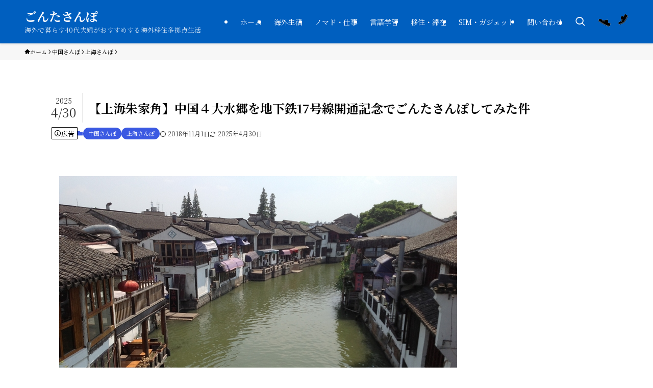

--- FILE ---
content_type: text/html; charset=UTF-8
request_url: https://www.gonta-sampo.com/zhujiazhao
body_size: 23706
content:
<!DOCTYPE html>
<html dir="ltr" lang="ja" prefix="og: https://ogp.me/ns#" data-loaded="false" data-scrolled="false" data-spmenu="closed">
<head>
<meta charset="utf-8">
<meta name="format-detection" content="telephone=no">
<meta http-equiv="X-UA-Compatible" content="IE=edge">
<meta name="viewport" content="width=device-width, viewport-fit=cover">
<title>【上海朱家角】中国４大水郷を地下鉄17号線開通記念でごんたさんぽしてみた件 | ごんたさんぽ</title>

		<!-- All in One SEO 4.9.3 - aioseo.com -->
	<meta name="description" content="上海に来たなら一度は行ってみたい人気さんぽスポットである朱家角。 上海の中心地から気軽に行ける水郷（川や河川の" />
	<meta name="robots" content="max-image-preview:large" />
	<meta name="author" content="HIROTO"/>
	<meta name="google-site-verification" content="google-site-verification: googleacf8c36a59baf464.html" />
	<link rel="canonical" href="https://www.gonta-sampo.com/zhujiazhao" />
	<meta name="generator" content="All in One SEO (AIOSEO) 4.9.3" />
		<meta property="og:locale" content="ja_JP" />
		<meta property="og:site_name" content="ごんたさんぽ" />
		<meta property="og:type" content="article" />
		<meta property="og:title" content="【上海朱家角】中国４大水郷を地下鉄17号線開通記念でごんたさんぽしてみた件 | ごんたさんぽ" />
		<meta property="og:description" content="上海に来たなら一度は行ってみたい人気さんぽスポットである朱家角。 上海の中心地から気軽に行ける水郷（川や河川の" />
		<meta property="og:url" content="https://www.gonta-sampo.com/zhujiazhao" />
		<meta property="og:image" content="https://www.gonta-sampo.com/wp-content/uploads/2018/11/IMG_0904.jpg" />
		<meta property="og:image:secure_url" content="https://www.gonta-sampo.com/wp-content/uploads/2018/11/IMG_0904.jpg" />
		<meta property="og:image:width" content="480" />
		<meta property="og:image:height" content="430" />
		<meta property="article:tag" content="上海さんぽ" />
		<meta property="article:tag" content="中国さんぽ" />
		<meta property="article:tag" content="中国　さんぽ　観光地" />
		<meta property="article:published_time" content="2018-11-01T07:23:29+00:00" />
		<meta property="article:modified_time" content="2025-04-30T02:47:20+00:00" />
		<meta name="twitter:card" content="summary" />
		<meta name="twitter:site" content="@HIRO55208050" />
		<meta name="twitter:title" content="【上海朱家角】中国４大水郷を地下鉄17号線開通記念でごんたさんぽしてみた件 | ごんたさんぽ" />
		<meta name="twitter:description" content="上海に来たなら一度は行ってみたい人気さんぽスポットである朱家角。 上海の中心地から気軽に行ける水郷（川や河川の" />
		<meta name="twitter:creator" content="@HIRO55208050" />
		<meta name="twitter:image" content="https://www.gonta-sampo.com/wp-content/uploads/2018/11/IMG_0904.jpg" />
		<script type="application/ld+json" class="aioseo-schema">
			{"@context":"https:\/\/schema.org","@graph":[{"@type":"Article","@id":"https:\/\/www.gonta-sampo.com\/zhujiazhao#article","name":"\u3010\u4e0a\u6d77\u6731\u5bb6\u89d2\u3011\u4e2d\u56fd\uff14\u5927\u6c34\u90f7\u3092\u5730\u4e0b\u924417\u53f7\u7dda\u958b\u901a\u8a18\u5ff5\u3067\u3054\u3093\u305f\u3055\u3093\u307d\u3057\u3066\u307f\u305f\u4ef6 | \u3054\u3093\u305f\u3055\u3093\u307d","headline":"\u3010\u4e0a\u6d77\u6731\u5bb6\u89d2\u3011\u4e2d\u56fd\uff14\u5927\u6c34\u90f7\u3092\u5730\u4e0b\u924417\u53f7\u7dda\u958b\u901a\u8a18\u5ff5\u3067\u3054\u3093\u305f\u3055\u3093\u307d\u3057\u3066\u307f\u305f\u4ef6\u3000","author":{"@id":"https:\/\/www.gonta-sampo.com\/author\/hiroto#author"},"publisher":{"@id":"https:\/\/www.gonta-sampo.com\/#person"},"image":{"@type":"ImageObject","url":"https:\/\/www.gonta-sampo.com\/wp-content\/uploads\/2018\/11\/IMG_0904.jpg","width":480,"height":430},"datePublished":"2018-11-01T16:23:29+09:00","dateModified":"2025-04-30T11:47:20+09:00","inLanguage":"ja","mainEntityOfPage":{"@id":"https:\/\/www.gonta-sampo.com\/zhujiazhao#webpage"},"isPartOf":{"@id":"https:\/\/www.gonta-sampo.com\/zhujiazhao#webpage"},"articleSection":"\u4e0a\u6d77\u3055\u3093\u307d, \u4e2d\u56fd\u3055\u3093\u307d, \u4e2d\u56fd\u3000\u3055\u3093\u307d\u3000\u89b3\u5149\u5730"},{"@type":"BreadcrumbList","@id":"https:\/\/www.gonta-sampo.com\/zhujiazhao#breadcrumblist","itemListElement":[{"@type":"ListItem","@id":"https:\/\/www.gonta-sampo.com#listItem","position":1,"name":"\u30db\u30fc\u30e0","item":"https:\/\/www.gonta-sampo.com","nextItem":{"@type":"ListItem","@id":"https:\/\/www.gonta-sampo.com\/category\/china-sampo#listItem","name":"\u4e2d\u56fd\u3055\u3093\u307d"}},{"@type":"ListItem","@id":"https:\/\/www.gonta-sampo.com\/category\/china-sampo#listItem","position":2,"name":"\u4e2d\u56fd\u3055\u3093\u307d","item":"https:\/\/www.gonta-sampo.com\/category\/china-sampo","nextItem":{"@type":"ListItem","@id":"https:\/\/www.gonta-sampo.com\/category\/china-sampo\/shanghai-sanpo#listItem","name":"\u4e0a\u6d77\u3055\u3093\u307d"},"previousItem":{"@type":"ListItem","@id":"https:\/\/www.gonta-sampo.com#listItem","name":"\u30db\u30fc\u30e0"}},{"@type":"ListItem","@id":"https:\/\/www.gonta-sampo.com\/category\/china-sampo\/shanghai-sanpo#listItem","position":3,"name":"\u4e0a\u6d77\u3055\u3093\u307d","item":"https:\/\/www.gonta-sampo.com\/category\/china-sampo\/shanghai-sanpo","nextItem":{"@type":"ListItem","@id":"https:\/\/www.gonta-sampo.com\/zhujiazhao#listItem","name":"\u3010\u4e0a\u6d77\u6731\u5bb6\u89d2\u3011\u4e2d\u56fd\uff14\u5927\u6c34\u90f7\u3092\u5730\u4e0b\u924417\u53f7\u7dda\u958b\u901a\u8a18\u5ff5\u3067\u3054\u3093\u305f\u3055\u3093\u307d\u3057\u3066\u307f\u305f\u4ef6\u3000"},"previousItem":{"@type":"ListItem","@id":"https:\/\/www.gonta-sampo.com\/category\/china-sampo#listItem","name":"\u4e2d\u56fd\u3055\u3093\u307d"}},{"@type":"ListItem","@id":"https:\/\/www.gonta-sampo.com\/zhujiazhao#listItem","position":4,"name":"\u3010\u4e0a\u6d77\u6731\u5bb6\u89d2\u3011\u4e2d\u56fd\uff14\u5927\u6c34\u90f7\u3092\u5730\u4e0b\u924417\u53f7\u7dda\u958b\u901a\u8a18\u5ff5\u3067\u3054\u3093\u305f\u3055\u3093\u307d\u3057\u3066\u307f\u305f\u4ef6\u3000","previousItem":{"@type":"ListItem","@id":"https:\/\/www.gonta-sampo.com\/category\/china-sampo\/shanghai-sanpo#listItem","name":"\u4e0a\u6d77\u3055\u3093\u307d"}}]},{"@type":"Person","@id":"https:\/\/www.gonta-sampo.com\/#person","name":"HIROTO","image":{"@type":"ImageObject","@id":"https:\/\/www.gonta-sampo.com\/zhujiazhao#personImage","url":"https:\/\/secure.gravatar.com\/avatar\/99474ba1c3d249d713e226d3fc821f4bbdaddefe79761f9fc6e542e5579ac61d?s=96&r=g","width":96,"height":96,"caption":"HIROTO"}},{"@type":"Person","@id":"https:\/\/www.gonta-sampo.com\/author\/hiroto#author","url":"https:\/\/www.gonta-sampo.com\/author\/hiroto","name":"HIROTO","image":{"@type":"ImageObject","@id":"https:\/\/www.gonta-sampo.com\/zhujiazhao#authorImage","url":"https:\/\/secure.gravatar.com\/avatar\/99474ba1c3d249d713e226d3fc821f4bbdaddefe79761f9fc6e542e5579ac61d?s=96&r=g","width":96,"height":96,"caption":"HIROTO"}},{"@type":"WebPage","@id":"https:\/\/www.gonta-sampo.com\/zhujiazhao#webpage","url":"https:\/\/www.gonta-sampo.com\/zhujiazhao","name":"\u3010\u4e0a\u6d77\u6731\u5bb6\u89d2\u3011\u4e2d\u56fd\uff14\u5927\u6c34\u90f7\u3092\u5730\u4e0b\u924417\u53f7\u7dda\u958b\u901a\u8a18\u5ff5\u3067\u3054\u3093\u305f\u3055\u3093\u307d\u3057\u3066\u307f\u305f\u4ef6 | \u3054\u3093\u305f\u3055\u3093\u307d","description":"\u4e0a\u6d77\u306b\u6765\u305f\u306a\u3089\u4e00\u5ea6\u306f\u884c\u3063\u3066\u307f\u305f\u3044\u4eba\u6c17\u3055\u3093\u307d\u30b9\u30dd\u30c3\u30c8\u3067\u3042\u308b\u6731\u5bb6\u89d2\u3002 \u4e0a\u6d77\u306e\u4e2d\u5fc3\u5730\u304b\u3089\u6c17\u8efd\u306b\u884c\u3051\u308b\u6c34\u90f7\uff08\u5ddd\u3084\u6cb3\u5ddd\u306e","inLanguage":"ja","isPartOf":{"@id":"https:\/\/www.gonta-sampo.com\/#website"},"breadcrumb":{"@id":"https:\/\/www.gonta-sampo.com\/zhujiazhao#breadcrumblist"},"author":{"@id":"https:\/\/www.gonta-sampo.com\/author\/hiroto#author"},"creator":{"@id":"https:\/\/www.gonta-sampo.com\/author\/hiroto#author"},"image":{"@type":"ImageObject","url":"https:\/\/www.gonta-sampo.com\/wp-content\/uploads\/2018\/11\/IMG_0904.jpg","@id":"https:\/\/www.gonta-sampo.com\/zhujiazhao\/#mainImage","width":480,"height":430},"primaryImageOfPage":{"@id":"https:\/\/www.gonta-sampo.com\/zhujiazhao#mainImage"},"datePublished":"2018-11-01T16:23:29+09:00","dateModified":"2025-04-30T11:47:20+09:00"},{"@type":"WebSite","@id":"https:\/\/www.gonta-sampo.com\/#website","url":"https:\/\/www.gonta-sampo.com\/","name":"\u3054\u3093\u305f\u3055\u3093\u307d","description":"\u6d77\u5916\u3067\u66ae\u3089\u305940\u4ee3\u592b\u5a66\u304c\u304a\u3059\u3059\u3081\u3059\u308b\u6d77\u5916\u79fb\u4f4f\u591a\u62e0\u70b9\u751f\u6d3b","inLanguage":"ja","publisher":{"@id":"https:\/\/www.gonta-sampo.com\/#person"}}]}
		</script>
		<!-- All in One SEO -->

<link rel='dns-prefetch' href='//stats.wp.com' />
<link rel='dns-prefetch' href='//widgets.wp.com' />
<link rel='dns-prefetch' href='//s0.wp.com' />
<link rel='dns-prefetch' href='//0.gravatar.com' />
<link rel='dns-prefetch' href='//1.gravatar.com' />
<link rel='dns-prefetch' href='//2.gravatar.com' />
<link href='//hb.wpmucdn.com' rel='preconnect' />
<link rel="alternate" type="application/rss+xml" title="ごんたさんぽ &raquo; フィード" href="https://www.gonta-sampo.com/feed" />
<link rel="alternate" type="application/rss+xml" title="ごんたさんぽ &raquo; コメントフィード" href="https://www.gonta-sampo.com/comments/feed" />
<link rel="alternate" type="application/rss+xml" title="ごんたさんぽ &raquo; 【上海朱家角】中国４大水郷を地下鉄17号線開通記念でごんたさんぽしてみた件　 のコメントのフィード" href="https://www.gonta-sampo.com/zhujiazhao/feed" />
		<!-- This site uses the Google Analytics by MonsterInsights plugin v9.11.1 - Using Analytics tracking - https://www.monsterinsights.com/ -->
		<!-- Note: MonsterInsights is not currently configured on this site. The site owner needs to authenticate with Google Analytics in the MonsterInsights settings panel. -->
					<!-- No tracking code set -->
				<!-- / Google Analytics by MonsterInsights -->
		<style id='wp-img-auto-sizes-contain-inline-css' type='text/css'>
img:is([sizes=auto i],[sizes^="auto," i]){contain-intrinsic-size:3000px 1500px}
/*# sourceURL=wp-img-auto-sizes-contain-inline-css */
</style>
<link rel='stylesheet' id='jetpack_related-posts-css' href='https://www.gonta-sampo.com/wp-content/plugins/jetpack/modules/related-posts/related-posts.css?ver=20240116' type='text/css' media='all' />
<style id='wp-block-library-inline-css' type='text/css'>
:root{--wp-block-synced-color:#7a00df;--wp-block-synced-color--rgb:122,0,223;--wp-bound-block-color:var(--wp-block-synced-color);--wp-editor-canvas-background:#ddd;--wp-admin-theme-color:#007cba;--wp-admin-theme-color--rgb:0,124,186;--wp-admin-theme-color-darker-10:#006ba1;--wp-admin-theme-color-darker-10--rgb:0,107,160.5;--wp-admin-theme-color-darker-20:#005a87;--wp-admin-theme-color-darker-20--rgb:0,90,135;--wp-admin-border-width-focus:2px}@media (min-resolution:192dpi){:root{--wp-admin-border-width-focus:1.5px}}.wp-element-button{cursor:pointer}:root .has-very-light-gray-background-color{background-color:#eee}:root .has-very-dark-gray-background-color{background-color:#313131}:root .has-very-light-gray-color{color:#eee}:root .has-very-dark-gray-color{color:#313131}:root .has-vivid-green-cyan-to-vivid-cyan-blue-gradient-background{background:linear-gradient(135deg,#00d084,#0693e3)}:root .has-purple-crush-gradient-background{background:linear-gradient(135deg,#34e2e4,#4721fb 50%,#ab1dfe)}:root .has-hazy-dawn-gradient-background{background:linear-gradient(135deg,#faaca8,#dad0ec)}:root .has-subdued-olive-gradient-background{background:linear-gradient(135deg,#fafae1,#67a671)}:root .has-atomic-cream-gradient-background{background:linear-gradient(135deg,#fdd79a,#004a59)}:root .has-nightshade-gradient-background{background:linear-gradient(135deg,#330968,#31cdcf)}:root .has-midnight-gradient-background{background:linear-gradient(135deg,#020381,#2874fc)}:root{--wp--preset--font-size--normal:16px;--wp--preset--font-size--huge:42px}.has-regular-font-size{font-size:1em}.has-larger-font-size{font-size:2.625em}.has-normal-font-size{font-size:var(--wp--preset--font-size--normal)}.has-huge-font-size{font-size:var(--wp--preset--font-size--huge)}.has-text-align-center{text-align:center}.has-text-align-left{text-align:left}.has-text-align-right{text-align:right}.has-fit-text{white-space:nowrap!important}#end-resizable-editor-section{display:none}.aligncenter{clear:both}.items-justified-left{justify-content:flex-start}.items-justified-center{justify-content:center}.items-justified-right{justify-content:flex-end}.items-justified-space-between{justify-content:space-between}.screen-reader-text{border:0;clip-path:inset(50%);height:1px;margin:-1px;overflow:hidden;padding:0;position:absolute;width:1px;word-wrap:normal!important}.screen-reader-text:focus{background-color:#ddd;clip-path:none;color:#444;display:block;font-size:1em;height:auto;left:5px;line-height:normal;padding:15px 23px 14px;text-decoration:none;top:5px;width:auto;z-index:100000}html :where(.has-border-color){border-style:solid}html :where([style*=border-top-color]){border-top-style:solid}html :where([style*=border-right-color]){border-right-style:solid}html :where([style*=border-bottom-color]){border-bottom-style:solid}html :where([style*=border-left-color]){border-left-style:solid}html :where([style*=border-width]){border-style:solid}html :where([style*=border-top-width]){border-top-style:solid}html :where([style*=border-right-width]){border-right-style:solid}html :where([style*=border-bottom-width]){border-bottom-style:solid}html :where([style*=border-left-width]){border-left-style:solid}html :where(img[class*=wp-image-]){height:auto;max-width:100%}:where(figure){margin:0 0 1em}html :where(.is-position-sticky){--wp-admin--admin-bar--position-offset:var(--wp-admin--admin-bar--height,0px)}@media screen and (max-width:600px){html :where(.is-position-sticky){--wp-admin--admin-bar--position-offset:0px}}

/*# sourceURL=wp-block-library-inline-css */
</style><style id='global-styles-inline-css' type='text/css'>
:root{--wp--preset--aspect-ratio--square: 1;--wp--preset--aspect-ratio--4-3: 4/3;--wp--preset--aspect-ratio--3-4: 3/4;--wp--preset--aspect-ratio--3-2: 3/2;--wp--preset--aspect-ratio--2-3: 2/3;--wp--preset--aspect-ratio--16-9: 16/9;--wp--preset--aspect-ratio--9-16: 9/16;--wp--preset--color--black: #000;--wp--preset--color--cyan-bluish-gray: #abb8c3;--wp--preset--color--white: #fff;--wp--preset--color--pale-pink: #f78da7;--wp--preset--color--vivid-red: #cf2e2e;--wp--preset--color--luminous-vivid-orange: #ff6900;--wp--preset--color--luminous-vivid-amber: #fcb900;--wp--preset--color--light-green-cyan: #7bdcb5;--wp--preset--color--vivid-green-cyan: #00d084;--wp--preset--color--pale-cyan-blue: #8ed1fc;--wp--preset--color--vivid-cyan-blue: #0693e3;--wp--preset--color--vivid-purple: #9b51e0;--wp--preset--color--swl-main: var(--color_main);--wp--preset--color--swl-main-thin: var(--color_main_thin);--wp--preset--color--swl-gray: var(--color_gray);--wp--preset--color--swl-deep-01: var(--color_deep01);--wp--preset--color--swl-deep-02: var(--color_deep02);--wp--preset--color--swl-deep-03: var(--color_deep03);--wp--preset--color--swl-deep-04: var(--color_deep04);--wp--preset--color--swl-pale-01: var(--color_pale01);--wp--preset--color--swl-pale-02: var(--color_pale02);--wp--preset--color--swl-pale-03: var(--color_pale03);--wp--preset--color--swl-pale-04: var(--color_pale04);--wp--preset--gradient--vivid-cyan-blue-to-vivid-purple: linear-gradient(135deg,rgb(6,147,227) 0%,rgb(155,81,224) 100%);--wp--preset--gradient--light-green-cyan-to-vivid-green-cyan: linear-gradient(135deg,rgb(122,220,180) 0%,rgb(0,208,130) 100%);--wp--preset--gradient--luminous-vivid-amber-to-luminous-vivid-orange: linear-gradient(135deg,rgb(252,185,0) 0%,rgb(255,105,0) 100%);--wp--preset--gradient--luminous-vivid-orange-to-vivid-red: linear-gradient(135deg,rgb(255,105,0) 0%,rgb(207,46,46) 100%);--wp--preset--gradient--very-light-gray-to-cyan-bluish-gray: linear-gradient(135deg,rgb(238,238,238) 0%,rgb(169,184,195) 100%);--wp--preset--gradient--cool-to-warm-spectrum: linear-gradient(135deg,rgb(74,234,220) 0%,rgb(151,120,209) 20%,rgb(207,42,186) 40%,rgb(238,44,130) 60%,rgb(251,105,98) 80%,rgb(254,248,76) 100%);--wp--preset--gradient--blush-light-purple: linear-gradient(135deg,rgb(255,206,236) 0%,rgb(152,150,240) 100%);--wp--preset--gradient--blush-bordeaux: linear-gradient(135deg,rgb(254,205,165) 0%,rgb(254,45,45) 50%,rgb(107,0,62) 100%);--wp--preset--gradient--luminous-dusk: linear-gradient(135deg,rgb(255,203,112) 0%,rgb(199,81,192) 50%,rgb(65,88,208) 100%);--wp--preset--gradient--pale-ocean: linear-gradient(135deg,rgb(255,245,203) 0%,rgb(182,227,212) 50%,rgb(51,167,181) 100%);--wp--preset--gradient--electric-grass: linear-gradient(135deg,rgb(202,248,128) 0%,rgb(113,206,126) 100%);--wp--preset--gradient--midnight: linear-gradient(135deg,rgb(2,3,129) 0%,rgb(40,116,252) 100%);--wp--preset--font-size--small: 0.9em;--wp--preset--font-size--medium: 1.1em;--wp--preset--font-size--large: 1.25em;--wp--preset--font-size--x-large: 42px;--wp--preset--font-size--xs: 0.75em;--wp--preset--font-size--huge: 1.6em;--wp--preset--spacing--20: 0.44rem;--wp--preset--spacing--30: 0.67rem;--wp--preset--spacing--40: 1rem;--wp--preset--spacing--50: 1.5rem;--wp--preset--spacing--60: 2.25rem;--wp--preset--spacing--70: 3.38rem;--wp--preset--spacing--80: 5.06rem;--wp--preset--shadow--natural: 6px 6px 9px rgba(0, 0, 0, 0.2);--wp--preset--shadow--deep: 12px 12px 50px rgba(0, 0, 0, 0.4);--wp--preset--shadow--sharp: 6px 6px 0px rgba(0, 0, 0, 0.2);--wp--preset--shadow--outlined: 6px 6px 0px -3px rgb(255, 255, 255), 6px 6px rgb(0, 0, 0);--wp--preset--shadow--crisp: 6px 6px 0px rgb(0, 0, 0);}:where(.is-layout-flex){gap: 0.5em;}:where(.is-layout-grid){gap: 0.5em;}body .is-layout-flex{display: flex;}.is-layout-flex{flex-wrap: wrap;align-items: center;}.is-layout-flex > :is(*, div){margin: 0;}body .is-layout-grid{display: grid;}.is-layout-grid > :is(*, div){margin: 0;}:where(.wp-block-columns.is-layout-flex){gap: 2em;}:where(.wp-block-columns.is-layout-grid){gap: 2em;}:where(.wp-block-post-template.is-layout-flex){gap: 1.25em;}:where(.wp-block-post-template.is-layout-grid){gap: 1.25em;}.has-black-color{color: var(--wp--preset--color--black) !important;}.has-cyan-bluish-gray-color{color: var(--wp--preset--color--cyan-bluish-gray) !important;}.has-white-color{color: var(--wp--preset--color--white) !important;}.has-pale-pink-color{color: var(--wp--preset--color--pale-pink) !important;}.has-vivid-red-color{color: var(--wp--preset--color--vivid-red) !important;}.has-luminous-vivid-orange-color{color: var(--wp--preset--color--luminous-vivid-orange) !important;}.has-luminous-vivid-amber-color{color: var(--wp--preset--color--luminous-vivid-amber) !important;}.has-light-green-cyan-color{color: var(--wp--preset--color--light-green-cyan) !important;}.has-vivid-green-cyan-color{color: var(--wp--preset--color--vivid-green-cyan) !important;}.has-pale-cyan-blue-color{color: var(--wp--preset--color--pale-cyan-blue) !important;}.has-vivid-cyan-blue-color{color: var(--wp--preset--color--vivid-cyan-blue) !important;}.has-vivid-purple-color{color: var(--wp--preset--color--vivid-purple) !important;}.has-black-background-color{background-color: var(--wp--preset--color--black) !important;}.has-cyan-bluish-gray-background-color{background-color: var(--wp--preset--color--cyan-bluish-gray) !important;}.has-white-background-color{background-color: var(--wp--preset--color--white) !important;}.has-pale-pink-background-color{background-color: var(--wp--preset--color--pale-pink) !important;}.has-vivid-red-background-color{background-color: var(--wp--preset--color--vivid-red) !important;}.has-luminous-vivid-orange-background-color{background-color: var(--wp--preset--color--luminous-vivid-orange) !important;}.has-luminous-vivid-amber-background-color{background-color: var(--wp--preset--color--luminous-vivid-amber) !important;}.has-light-green-cyan-background-color{background-color: var(--wp--preset--color--light-green-cyan) !important;}.has-vivid-green-cyan-background-color{background-color: var(--wp--preset--color--vivid-green-cyan) !important;}.has-pale-cyan-blue-background-color{background-color: var(--wp--preset--color--pale-cyan-blue) !important;}.has-vivid-cyan-blue-background-color{background-color: var(--wp--preset--color--vivid-cyan-blue) !important;}.has-vivid-purple-background-color{background-color: var(--wp--preset--color--vivid-purple) !important;}.has-black-border-color{border-color: var(--wp--preset--color--black) !important;}.has-cyan-bluish-gray-border-color{border-color: var(--wp--preset--color--cyan-bluish-gray) !important;}.has-white-border-color{border-color: var(--wp--preset--color--white) !important;}.has-pale-pink-border-color{border-color: var(--wp--preset--color--pale-pink) !important;}.has-vivid-red-border-color{border-color: var(--wp--preset--color--vivid-red) !important;}.has-luminous-vivid-orange-border-color{border-color: var(--wp--preset--color--luminous-vivid-orange) !important;}.has-luminous-vivid-amber-border-color{border-color: var(--wp--preset--color--luminous-vivid-amber) !important;}.has-light-green-cyan-border-color{border-color: var(--wp--preset--color--light-green-cyan) !important;}.has-vivid-green-cyan-border-color{border-color: var(--wp--preset--color--vivid-green-cyan) !important;}.has-pale-cyan-blue-border-color{border-color: var(--wp--preset--color--pale-cyan-blue) !important;}.has-vivid-cyan-blue-border-color{border-color: var(--wp--preset--color--vivid-cyan-blue) !important;}.has-vivid-purple-border-color{border-color: var(--wp--preset--color--vivid-purple) !important;}.has-vivid-cyan-blue-to-vivid-purple-gradient-background{background: var(--wp--preset--gradient--vivid-cyan-blue-to-vivid-purple) !important;}.has-light-green-cyan-to-vivid-green-cyan-gradient-background{background: var(--wp--preset--gradient--light-green-cyan-to-vivid-green-cyan) !important;}.has-luminous-vivid-amber-to-luminous-vivid-orange-gradient-background{background: var(--wp--preset--gradient--luminous-vivid-amber-to-luminous-vivid-orange) !important;}.has-luminous-vivid-orange-to-vivid-red-gradient-background{background: var(--wp--preset--gradient--luminous-vivid-orange-to-vivid-red) !important;}.has-very-light-gray-to-cyan-bluish-gray-gradient-background{background: var(--wp--preset--gradient--very-light-gray-to-cyan-bluish-gray) !important;}.has-cool-to-warm-spectrum-gradient-background{background: var(--wp--preset--gradient--cool-to-warm-spectrum) !important;}.has-blush-light-purple-gradient-background{background: var(--wp--preset--gradient--blush-light-purple) !important;}.has-blush-bordeaux-gradient-background{background: var(--wp--preset--gradient--blush-bordeaux) !important;}.has-luminous-dusk-gradient-background{background: var(--wp--preset--gradient--luminous-dusk) !important;}.has-pale-ocean-gradient-background{background: var(--wp--preset--gradient--pale-ocean) !important;}.has-electric-grass-gradient-background{background: var(--wp--preset--gradient--electric-grass) !important;}.has-midnight-gradient-background{background: var(--wp--preset--gradient--midnight) !important;}.has-small-font-size{font-size: var(--wp--preset--font-size--small) !important;}.has-medium-font-size{font-size: var(--wp--preset--font-size--medium) !important;}.has-large-font-size{font-size: var(--wp--preset--font-size--large) !important;}.has-x-large-font-size{font-size: var(--wp--preset--font-size--x-large) !important;}
/*# sourceURL=global-styles-inline-css */
</style>

<link rel='stylesheet' id='swell-icons-css' href='https://www.gonta-sampo.com/wp-content/themes/swell/build/css/swell-icons.css?ver=2.15.0' type='text/css' media='all' />
<link rel='stylesheet' id='main_style-css' href='https://www.gonta-sampo.com/wp-content/themes/swell/build/css/main.css?ver=2.15.0' type='text/css' media='all' />
<link rel='stylesheet' id='swell_blocks-css' href='https://www.gonta-sampo.com/wp-content/themes/swell/build/css/blocks.css?ver=2.15.0' type='text/css' media='all' />
<style id='swell_custom-inline-css' type='text/css'>
:root{--swl-fz--content:16px;--swl-font_family:"Noto Serif JP", "Hiragino Mincho ProN", serif;--swl-font_weight:400;--color_main:#3b59e2;--color_text:#000000;--color_link:#2738f4;--color_htag:#3b59e2;--color_bg:#ffffff;--color_gradient1:#d8ffff;--color_gradient2:#87e7ff;--color_main_thin:rgba(74, 111, 255, 0.05 );--color_main_dark:rgba(44, 67, 170, 1 );--color_list_check:#3b59e2;--color_list_num:#3b59e2;--color_list_good:#86dd7b;--color_list_triangle:#f4e03a;--color_list_bad:#f36060;--color_faq_q:#d55656;--color_faq_a:#6599b7;--color_icon_good:#3cd250;--color_icon_good_bg:#ecffe9;--color_icon_bad:#4b73eb;--color_icon_bad_bg:#eafaff;--color_icon_info:#f578b4;--color_icon_info_bg:#fff0fa;--color_icon_announce:#ffa537;--color_icon_announce_bg:#fff5f0;--color_icon_pen:#7a7a7a;--color_icon_pen_bg:#f7f7f7;--color_icon_book:#787364;--color_icon_book_bg:#f8f6ef;--color_icon_point:#ffa639;--color_icon_check:#86d67c;--color_icon_batsu:#f36060;--color_icon_hatena:#5295cc;--color_icon_caution:#f7da38;--color_icon_memo:#84878a;--color_deep01:#e44141;--color_deep02:#3d79d5;--color_deep03:#63a84d;--color_deep04:#f09f4d;--color_pale01:#fff2f0;--color_pale02:#f3f8fd;--color_pale03:#f1f9ee;--color_pale04:#fdf9ee;--color_mark_blue:#b7e3ff;--color_mark_green:#bdf9c3;--color_mark_yellow:#fcf69f;--color_mark_orange:#ffddbc;--border01:solid 1px var(--color_main);--border02:double 4px var(--color_main);--border03:dashed 2px var(--color_border);--border04:solid 4px var(--color_gray);--card_posts_thumb_ratio:56.25%;--list_posts_thumb_ratio:61.805%;--big_posts_thumb_ratio:56.25%;--thumb_posts_thumb_ratio:61.805%;--blogcard_thumb_ratio:56.25%;--color_header_bg:#005fbf;--color_header_text:#ffffff;--color_footer_bg:#096abf;--color_footer_text:#ffffff;--container_size:1200px;--article_size:1080px;--logo_size_sp:40px;--logo_size_pc:32px;--logo_size_pcfix:24px;}.swl-cell-bg[data-icon="doubleCircle"]{--cell-icon-color:#ffc977}.swl-cell-bg[data-icon="circle"]{--cell-icon-color:#94e29c}.swl-cell-bg[data-icon="triangle"]{--cell-icon-color:#eeda2f}.swl-cell-bg[data-icon="close"]{--cell-icon-color:#ec9191}.swl-cell-bg[data-icon="hatena"]{--cell-icon-color:#93c9da}.swl-cell-bg[data-icon="check"]{--cell-icon-color:#94e29c}.swl-cell-bg[data-icon="line"]{--cell-icon-color:#9b9b9b}.cap_box[data-colset="col1"]{--capbox-color:#f59b5f;--capbox-color--bg:#fff8eb}.cap_box[data-colset="col2"]{--capbox-color:#5fb9f5;--capbox-color--bg:#edf5ff}.cap_box[data-colset="col3"]{--capbox-color:#2fcd90;--capbox-color--bg:#eafaf2}.red_{--the-btn-color:#f74a4a;--the-btn-color2:#ffbc49;--the-solid-shadow: rgba(185, 56, 56, 1 )}.blue_{--the-btn-color:#338df4;--the-btn-color2:#35eaff;--the-solid-shadow: rgba(38, 106, 183, 1 )}.green_{--the-btn-color:#62d847;--the-btn-color2:#7bf7bd;--the-solid-shadow: rgba(74, 162, 53, 1 )}.is-style-btn_normal{--the-btn-radius:80px}.is-style-btn_solid{--the-btn-radius:80px}.is-style-btn_shiny{--the-btn-radius:80px}.is-style-btn_line{--the-btn-radius:80px}.post_content blockquote{padding:1.5em 2em 1.5em 3em}.post_content blockquote::before{content:"";display:block;width:5px;height:calc(100% - 3em);top:1.5em;left:1.5em;border-left:solid 1px rgba(180,180,180,.75);border-right:solid 1px rgba(180,180,180,.75);}.mark_blue{background:-webkit-linear-gradient(transparent 64%,var(--color_mark_blue) 0%);background:linear-gradient(transparent 64%,var(--color_mark_blue) 0%)}.mark_green{background:-webkit-linear-gradient(transparent 64%,var(--color_mark_green) 0%);background:linear-gradient(transparent 64%,var(--color_mark_green) 0%)}.mark_yellow{background:-webkit-linear-gradient(transparent 64%,var(--color_mark_yellow) 0%);background:linear-gradient(transparent 64%,var(--color_mark_yellow) 0%)}.mark_orange{background:-webkit-linear-gradient(transparent 64%,var(--color_mark_orange) 0%);background:linear-gradient(transparent 64%,var(--color_mark_orange) 0%)}[class*="is-style-icon_"]{color:#333;border-width:0}[class*="is-style-big_icon_"]{border-width:2px;border-style:solid}[data-col="gray"] .c-balloon__text{background:#f7f7f7;border-color:#ccc}[data-col="gray"] .c-balloon__before{border-right-color:#f7f7f7}[data-col="green"] .c-balloon__text{background:#d1f8c2;border-color:#9ddd93}[data-col="green"] .c-balloon__before{border-right-color:#d1f8c2}[data-col="blue"] .c-balloon__text{background:#e2f6ff;border-color:#93d2f0}[data-col="blue"] .c-balloon__before{border-right-color:#e2f6ff}[data-col="red"] .c-balloon__text{background:#ffebeb;border-color:#f48789}[data-col="red"] .c-balloon__before{border-right-color:#ffebeb}[data-col="yellow"] .c-balloon__text{background:#f9f7d2;border-color:#fbe593}[data-col="yellow"] .c-balloon__before{border-right-color:#f9f7d2}.-type-list2 .p-postList__body::after,.-type-big .p-postList__body::after{content: "READ MORE »";}.c-postThumb__cat{background-color:#3b59e2;color:#fff;background-image: repeating-linear-gradient(-45deg,rgba(255,255,255,.1),rgba(255,255,255,.1) 6px,transparent 6px,transparent 12px)}.post_content h2:where(:not([class^="swell-block-"]):not(.faq_q):not(.p-postList__title)){background:var(--color_htag);padding:.75em 1em;color:#fff;border-radius:var(--swl-radius--2, 0px)}.post_content h2:where(:not([class^="swell-block-"]):not(.faq_q):not(.p-postList__title))::before{position:absolute;display:block;pointer-events:none}.post_content h3:where(:not([class^="swell-block-"]):not(.faq_q):not(.p-postList__title)){padding:0 .5em .5em}.post_content h3:where(:not([class^="swell-block-"]):not(.faq_q):not(.p-postList__title))::before{content:"";width:100%;height:2px;background: repeating-linear-gradient(90deg, var(--color_htag) 0%, var(--color_htag) 29.3%, rgba(150,150,150,.2) 29.3%, rgba(150,150,150,.2) 100%)}.post_content h4:where(:not([class^="swell-block-"]):not(.faq_q):not(.p-postList__title)){padding:0 0 0 16px;border-left:solid 2px var(--color_htag)}.l-footer__widgetArea{color:#ffffff}.l-header{box-shadow: 0 1px 4px rgba(0,0,0,.12)}.c-gnav a::after{background:var(--color_main);width:0%;height:2px}.p-spHeadMenu .menu-item.-current{border-bottom-color:var(--color_main)}.c-gnav > li:hover > a::after,.c-gnav > .-current > a::after{width:100%}.c-gnav .sub-menu{color:#333;background:#fff}.l-fixHeader::before{opacity:1}.c-widget__title.-spmenu{padding:.5em .75em;border-radius:var(--swl-radius--2, 0px);background:var(--color_main);color:#fff;}.c-widget__title.-footer{padding:.5em}.c-widget__title.-footer::before{content:"";bottom:0;left:0;width:40%;z-index:1;background:var(--color_main)}.c-widget__title.-footer::after{content:"";bottom:0;left:0;width:100%;background:var(--color_border)}.c-secTitle{border-left:solid 2px var(--color_main);padding:0em .75em}.p-spMenu{color:#333}.p-spMenu__inner::before{background:#fdfdfd;opacity:1}.p-spMenu__overlay{background:#000;opacity:0.6}[class*="page-numbers"]{color:#fff;background-color:#dedede}a{text-decoration: none}.l-topTitleArea.c-filterLayer::before{background-color:#000;opacity:0.2;content:""}@media screen and (min-width: 960px){:root{}}@media screen and (max-width: 959px){:root{}.l-header__logo{margin-right:auto}.l-header__inner{-webkit-box-pack:end;-webkit-justify-content:flex-end;justify-content:flex-end}}@media screen and (min-width: 600px){:root{--swl-fz--content:18px;}}@media screen and (max-width: 599px){:root{}}@media (min-width: 1288px) {.alignwide{left:-100px;width:calc(100% + 200px);}}@media (max-width: 1288px) {.-sidebar-off .swell-block-fullWide__inner.l-container .alignwide{left:0px;width:100%;}}.l-fixHeader .l-fixHeader__gnav{order:0}[data-scrolled=true] .l-fixHeader[data-ready]{opacity:1;-webkit-transform:translateY(0)!important;transform:translateY(0)!important;visibility:visible}.-body-solid .l-fixHeader{box-shadow:0 2px 4px var(--swl-color_shadow)}.l-fixHeader__inner{align-items:stretch;color:var(--color_header_text);display:flex;padding-bottom:0;padding-top:0;position:relative;z-index:1}.l-fixHeader__logo{align-items:center;display:flex;line-height:1;margin-right:24px;order:0;padding:16px 0}:root{--swl-radius--2:2px;--swl-radius--4:4px;--swl-radius--8:8px}.c-categoryList__link,.c-tagList__link,.tag-cloud-link{border-radius:16px;padding:6px 10px}.-related .p-postList__thumb,.is-style-bg_gray,.is-style-bg_main,.is-style-bg_main_thin,.is-style-bg_stripe,.is-style-border_dg,.is-style-border_dm,.is-style-border_sg,.is-style-border_sm,.is-style-dent_box,.is-style-note_box,.is-style-stitch,[class*=is-style-big_icon_],input[type=number],input[type=text],textarea{border-radius:4px}.-ps-style-img .p-postList__link,.-type-thumb .p-postList__link,.p-postList__thumb{border-radius:12px;overflow:hidden;z-index:0}.c-widget .-type-list.-w-ranking .p-postList__item:before{border-radius:16px;left:2px;top:2px}.c-widget .-type-card.-w-ranking .p-postList__item:before{border-radius:0 0 4px 4px}.c-postThumb__cat{border-radius:16px;margin:.5em;padding:0 8px}.cap_box_ttl{border-radius:2px 2px 0 0}.cap_box_content{border-radius:0 0 2px 2px}.cap_box.is-style-small_ttl .cap_box_content{border-radius:0 2px 2px 2px}.cap_box.is-style-inner .cap_box_content,.cap_box.is-style-onborder_ttl .cap_box_content,.cap_box.is-style-onborder_ttl2 .cap_box_content,.cap_box.is-style-onborder_ttl2 .cap_box_ttl,.cap_box.is-style-shadow{border-radius:2px}.is-style-more_btn a,.p-postList__body:after,.submit{border-radius:40px}@media (min-width:960px){#sidebar .-type-list .p-postList__thumb{border-radius:8px}}@media not all and (min-width:960px){.-ps-style-img .p-postList__link,.-type-thumb .p-postList__link,.p-postList__thumb{border-radius:8px}}@media (min-width:960px){.-series .l-header__inner{align-items:stretch;display:flex}.-series .l-header__logo{align-items:center;display:flex;flex-wrap:wrap;margin-right:24px;padding:16px 0}.-series .l-header__logo .c-catchphrase{font-size:13px;padding:4px 0}.-series .c-headLogo{margin-right:16px}.-series-right .l-header__inner{justify-content:space-between}.-series-right .c-gnavWrap{margin-left:auto}.-series-right .w-header{margin-left:12px}.-series-left .w-header{margin-left:auto}}@media (min-width:960px) and (min-width:600px){.-series .c-headLogo{max-width:400px}}.c-gnav .sub-menu a:before,.c-listMenu a:before{-webkit-font-smoothing:antialiased;-moz-osx-font-smoothing:grayscale;font-family:icomoon!important;font-style:normal;font-variant:normal;font-weight:400;line-height:1;text-transform:none}.c-submenuToggleBtn{display:none}.c-listMenu a{padding:.75em 1em .75em 1.5em;transition:padding .25s}.c-listMenu a:hover{padding-left:1.75em;padding-right:.75em}.c-gnav .sub-menu a:before,.c-listMenu a:before{color:inherit;content:"\e921";display:inline-block;left:2px;position:absolute;top:50%;-webkit-transform:translateY(-50%);transform:translateY(-50%);vertical-align:middle}.widget_categories>ul>.cat-item>a,.wp-block-categories-list>li>a{padding-left:1.75em}.c-listMenu .children,.c-listMenu .sub-menu{margin:0}.c-listMenu .children a,.c-listMenu .sub-menu a{font-size:.9em;padding-left:2.5em}.c-listMenu .children a:before,.c-listMenu .sub-menu a:before{left:1em}.c-listMenu .children a:hover,.c-listMenu .sub-menu a:hover{padding-left:2.75em}.c-listMenu .children ul a,.c-listMenu .sub-menu ul a{padding-left:3.25em}.c-listMenu .children ul a:before,.c-listMenu .sub-menu ul a:before{left:1.75em}.c-listMenu .children ul a:hover,.c-listMenu .sub-menu ul a:hover{padding-left:3.5em}.c-gnav li:hover>.sub-menu{opacity:1;visibility:visible}.c-gnav .sub-menu:before{background:inherit;content:"";height:100%;left:0;position:absolute;top:0;width:100%;z-index:0}.c-gnav .sub-menu .sub-menu{left:100%;top:0;z-index:-1}.c-gnav .sub-menu a{padding-left:2em}.c-gnav .sub-menu a:before{left:.5em}.c-gnav .sub-menu a:hover .ttl{left:4px}:root{--color_content_bg:var(--color_bg);}.c-widget__title.-side{padding:.5em .75em;border-radius:var(--swl-radius--2, 0px);background:var(--color_main);color:#fff;}.c-shareBtns__item:not(:last-child){margin-right:4px}.c-shareBtns__btn{padding:8px 0}@media screen and (min-width: 960px){:root{}}@media screen and (max-width: 959px){:root{}}@media screen and (min-width: 600px){:root{}}@media screen and (max-width: 599px){:root{}}.swell-block-fullWide__inner.l-container{--swl-fw_inner_pad:var(--swl-pad_container,0px)}@media (min-width:960px){.-sidebar-on .l-content .alignfull,.-sidebar-on .l-content .alignwide{left:-16px;width:calc(100% + 32px)}.swell-block-fullWide__inner.l-article{--swl-fw_inner_pad:var(--swl-pad_post_content,0px)}.-sidebar-on .swell-block-fullWide__inner .alignwide{left:0;width:100%}.-sidebar-on .swell-block-fullWide__inner .alignfull{left:calc(0px - var(--swl-fw_inner_pad, 0))!important;margin-left:0!important;margin-right:0!important;width:calc(100% + var(--swl-fw_inner_pad, 0)*2)!important}}.p-relatedPosts .p-postList__item{margin-bottom:1.5em}.p-relatedPosts .p-postList__times,.p-relatedPosts .p-postList__times>:last-child{margin-right:0}@media (min-width:600px){.p-relatedPosts .p-postList__item{width:33.33333%}}@media screen and (min-width:600px) and (max-width:1239px){.p-relatedPosts .p-postList__item:nth-child(7),.p-relatedPosts .p-postList__item:nth-child(8){display:none}}@media screen and (min-width:1240px){.p-relatedPosts .p-postList__item{width:25%}}.-index-off .p-toc,.swell-toc-placeholder:empty{display:none}.p-toc.-modal{height:100%;margin:0;overflow-y:auto;padding:0}#main_content .p-toc{border-radius:var(--swl-radius--2,0);margin:4em auto;max-width:800px}#sidebar .p-toc{margin-top:-.5em}.p-toc .__pn:before{content:none!important;counter-increment:none}.p-toc .__prev{margin:0 0 1em}.p-toc .__next{margin:1em 0 0}.p-toc.is-omitted:not([data-omit=ct]) [data-level="2"] .p-toc__childList{height:0;margin-bottom:-.5em;visibility:hidden}.p-toc.is-omitted:not([data-omit=nest]){position:relative}.p-toc.is-omitted:not([data-omit=nest]):before{background:linear-gradient(hsla(0,0%,100%,0),var(--color_bg));bottom:5em;content:"";height:4em;left:0;opacity:.75;pointer-events:none;position:absolute;width:100%;z-index:1}.p-toc.is-omitted:not([data-omit=nest]):after{background:var(--color_bg);bottom:0;content:"";height:5em;left:0;opacity:.75;position:absolute;width:100%;z-index:1}.p-toc.is-omitted:not([data-omit=nest]) .__next,.p-toc.is-omitted:not([data-omit=nest]) [data-omit="1"]{display:none}.p-toc .p-toc__expandBtn{background-color:#f7f7f7;border:rgba(0,0,0,.2);border-radius:5em;box-shadow:0 0 0 1px #bbb;color:#333;display:block;font-size:14px;line-height:1.5;margin:.75em auto 0;min-width:6em;padding:.5em 1em;position:relative;transition:box-shadow .25s;z-index:2}.p-toc[data-omit=nest] .p-toc__expandBtn{display:inline-block;font-size:13px;margin:0 0 0 1.25em;padding:.5em .75em}.p-toc:not([data-omit=nest]) .p-toc__expandBtn:after,.p-toc:not([data-omit=nest]) .p-toc__expandBtn:before{border-top-color:inherit;border-top-style:dotted;border-top-width:3px;content:"";display:block;height:1px;position:absolute;top:calc(50% - 1px);transition:border-color .25s;width:100%;width:22px}.p-toc:not([data-omit=nest]) .p-toc__expandBtn:before{right:calc(100% + 1em)}.p-toc:not([data-omit=nest]) .p-toc__expandBtn:after{left:calc(100% + 1em)}.p-toc.is-expanded .p-toc__expandBtn{border-color:transparent}.p-toc__ttl{display:block;font-size:1.2em;line-height:1;position:relative;text-align:center}.p-toc__ttl:before{content:"\e918";display:inline-block;font-family:icomoon;margin-right:.5em;padding-bottom:2px;vertical-align:middle}#index_modal .p-toc__ttl{margin-bottom:.5em}.p-toc__list li{line-height:1.6}.p-toc__list>li+li{margin-top:.5em}.p-toc__list .p-toc__childList{padding-left:.5em}.p-toc__list [data-level="3"]{font-size:.9em}.p-toc__list .mininote{display:none}.post_content .p-toc__list{padding-left:0}#sidebar .p-toc__list{margin-bottom:0}#sidebar .p-toc__list .p-toc__childList{padding-left:0}.p-toc__link{color:inherit;font-size:inherit;text-decoration:none}.p-toc__link:hover{opacity:.8}.p-toc.-double{background:var(--color_gray);background:linear-gradient(-45deg,transparent 25%,var(--color_gray) 25%,var(--color_gray) 50%,transparent 50%,transparent 75%,var(--color_gray) 75%,var(--color_gray));background-clip:padding-box;background-size:4px 4px;border-bottom:4px double var(--color_border);border-top:4px double var(--color_border);padding:1.5em 1em 1em}.p-toc.-double .p-toc__ttl{margin-bottom:.75em}@media (min-width:960px){#main_content .p-toc{width:92%}}@media (hover:hover){.p-toc .p-toc__expandBtn:hover{border-color:transparent;box-shadow:0 0 0 2px currentcolor}}@media (min-width:600px){.p-toc.-double{padding:2em}}.p-pnLinks{align-items:stretch;display:flex;justify-content:space-between;margin:2em 0}.p-pnLinks__item{font-size:3vw;position:relative;width:49%}.p-pnLinks__item:before{content:"";display:block;height:.5em;pointer-events:none;position:absolute;top:50%;width:.5em;z-index:1}.p-pnLinks__item.-prev:before{border-bottom:1px solid;border-left:1px solid;left:.35em;-webkit-transform:rotate(45deg) translateY(-50%);transform:rotate(45deg) translateY(-50%)}.p-pnLinks__item.-prev .p-pnLinks__thumb{margin-right:8px}.p-pnLinks__item.-next .p-pnLinks__link{justify-content:flex-end}.p-pnLinks__item.-next:before{border-bottom:1px solid;border-right:1px solid;right:.35em;-webkit-transform:rotate(-45deg) translateY(-50%);transform:rotate(-45deg) translateY(-50%)}.p-pnLinks__item.-next .p-pnLinks__thumb{margin-left:8px;order:2}.p-pnLinks__item.-next:first-child{margin-left:auto}.p-pnLinks__link{align-items:center;border-radius:var(--swl-radius--2,0);color:inherit;display:flex;height:100%;line-height:1.4;min-height:4em;padding:.6em 1em .5em;position:relative;text-decoration:none;transition:box-shadow .25s;width:100%}.p-pnLinks__thumb{border-radius:var(--swl-radius--4,0);height:32px;-o-object-fit:cover;object-fit:cover;width:48px}.p-pnLinks .-prev .p-pnLinks__link{border-left:1.25em solid var(--color_main)}.p-pnLinks .-prev:before{color:#fff}.p-pnLinks .-next .p-pnLinks__link{border-right:1.25em solid var(--color_main)}.p-pnLinks .-next:before{color:#fff}@media not all and (min-width:960px){.p-pnLinks.-thumb-on{display:block}.p-pnLinks.-thumb-on .p-pnLinks__item{width:100%}}@media (min-width:600px){.p-pnLinks__item{font-size:13px}.p-pnLinks__thumb{height:48px;width:72px}.p-pnLinks__title{transition:-webkit-transform .25s;transition:transform .25s;transition:transform .25s,-webkit-transform .25s}.-prev>.p-pnLinks__link:hover .p-pnLinks__title{-webkit-transform:translateX(4px);transform:translateX(4px)}.-next>.p-pnLinks__link:hover .p-pnLinks__title{-webkit-transform:translateX(-4px);transform:translateX(-4px)}.p-pnLinks .-prev .p-pnLinks__link:hover{box-shadow:1px 1px 2px var(--swl-color_shadow)}.p-pnLinks .-next .p-pnLinks__link:hover{box-shadow:-1px 1px 2px var(--swl-color_shadow)}}
/*# sourceURL=swell_custom-inline-css */
</style>
<link rel='stylesheet' id='swell-parts/footer-css' href='https://www.gonta-sampo.com/wp-content/themes/swell/build/css/modules/parts/footer.css?ver=2.15.0' type='text/css' media='all' />
<link rel='stylesheet' id='swell-page/single-css' href='https://www.gonta-sampo.com/wp-content/themes/swell/build/css/modules/page/single.css?ver=2.15.0' type='text/css' media='all' />
<link rel='stylesheet' id='swell-parts/comments-css' href='https://www.gonta-sampo.com/wp-content/themes/swell/build/css/modules/parts/comments.css?ver=2.15.0' type='text/css' media='all' />
<style id='classic-theme-styles-inline-css' type='text/css'>
/*! This file is auto-generated */
.wp-block-button__link{color:#fff;background-color:#32373c;border-radius:9999px;box-shadow:none;text-decoration:none;padding:calc(.667em + 2px) calc(1.333em + 2px);font-size:1.125em}.wp-block-file__button{background:#32373c;color:#fff;text-decoration:none}
/*# sourceURL=/wp-includes/css/classic-themes.min.css */
</style>
<link rel='stylesheet' id='contact-form-7-css' href='https://www.gonta-sampo.com/wp-content/plugins/contact-form-7/includes/css/styles.css?ver=6.1.4' type='text/css' media='all' />
<link rel='stylesheet' id='jetpack_likes-css' href='https://www.gonta-sampo.com/wp-content/plugins/jetpack/modules/likes/style.css?ver=15.4' type='text/css' media='all' />
<link rel='stylesheet' id='child_style-css' href='https://www.gonta-sampo.com/wp-content/themes/swell_child/style.css?ver=2025040150658' type='text/css' media='all' />
<link rel='stylesheet' id='cocoon_icon-css' href='https://www.gonta-sampo.com/wp-content/plugins/cocoon-to-swell/assets/css/fontawesome.min.css?ver=1.1.2' type='text/css' media='all' />
<link rel='stylesheet' id='cocoon-to-swell-style-css' href='https://www.gonta-sampo.com/wp-content/plugins/cocoon-to-swell/assets/css/cocoon.css?ver=1.1.2' type='text/css' media='all' />
<link rel='stylesheet' id='sharedaddy-css' href='https://www.gonta-sampo.com/wp-content/plugins/jetpack/modules/sharedaddy/sharing.css?ver=15.4' type='text/css' media='all' />
<link rel='stylesheet' id='social-logos-css' href='https://www.gonta-sampo.com/wp-content/plugins/jetpack/_inc/social-logos/social-logos.min.css?ver=15.4' type='text/css' media='all' />
<script type="text/javascript" id="jetpack_related-posts-js-extra">
/* <![CDATA[ */
var related_posts_js_options = {"post_heading":"h4"};
//# sourceURL=jetpack_related-posts-js-extra
/* ]]> */
</script>
<script type="text/javascript" src="https://www.gonta-sampo.com/wp-content/plugins/jetpack/_inc/build/related-posts/related-posts.min.js?ver=20240116" id="jetpack_related-posts-js"></script>

<link href="https://fonts.googleapis.com/css?family=Noto+Serif+JP:400,700&#038;display=swap" rel="stylesheet">
<noscript><link href="https://www.gonta-sampo.com/wp-content/themes/swell/build/css/noscript.css" rel="stylesheet"></noscript>
<link rel="https://api.w.org/" href="https://www.gonta-sampo.com/wp-json/" /><link rel="alternate" title="JSON" type="application/json" href="https://www.gonta-sampo.com/wp-json/wp/v2/posts/319" /><link rel='shortlink' href='https://www.gonta-sampo.com/?p=319' />
	<style>img#wpstats{display:none}</style>
		<link rel="icon" href="https://www.gonta-sampo.com/wp-content/uploads/2025/04/cropped-transparent_image-32x32.png" sizes="32x32" />
<link rel="icon" href="https://www.gonta-sampo.com/wp-content/uploads/2025/04/cropped-transparent_image-192x192.png" sizes="192x192" />
<link rel="apple-touch-icon" href="https://www.gonta-sampo.com/wp-content/uploads/2025/04/cropped-transparent_image-180x180.png" />
<meta name="msapplication-TileImage" content="https://www.gonta-sampo.com/wp-content/uploads/2025/04/cropped-transparent_image-270x270.png" />

<link rel="stylesheet" href="https://www.gonta-sampo.com/wp-content/themes/swell/build/css/print.css" media="print" >
<link rel='stylesheet' id='yarppRelatedCss-css' href='https://www.gonta-sampo.com/wp-content/plugins/yet-another-related-posts-plugin/style/related.css?ver=5.30.11' type='text/css' media='all' />
</head>
<body>
<div id="body_wrap" class="wp-singular post-template-default single single-post postid-319 single-format-standard wp-theme-swell wp-child-theme-swell_child -sidebar-off -frame-off id_319" >
<div id="sp_menu" class="p-spMenu -right">
	<div class="p-spMenu__inner">
		<div class="p-spMenu__closeBtn">
			<button class="c-iconBtn -menuBtn c-plainBtn" data-onclick="toggleMenu" aria-label="メニューを閉じる">
				<i class="c-iconBtn__icon icon-close-thin"></i>
			</button>
		</div>
		<div class="p-spMenu__body">
			<div class="c-widget__title -spmenu">
				MENU			</div>
			<div class="p-spMenu__nav">
				<ul class="c-spnav c-listMenu"><li class="menu-item menu-item-type-custom menu-item-object-custom menu-item-home menu-item-700"><a href="https://www.gonta-sampo.com">ホーム</a></li>
<li class="menu-item menu-item-type-taxonomy menu-item-object-category menu-item-has-children menu-item-2628"><a href="https://www.gonta-sampo.com/category/lmmigration-overseas">海外生活</a>
<ul class="sub-menu">
	<li class="menu-item menu-item-type-taxonomy menu-item-object-category menu-item-4859"><a href="https://www.gonta-sampo.com/category/life-abroad/vpn">VPN</a></li>
	<li class="menu-item menu-item-type-taxonomy menu-item-object-category menu-item-4383"><a href="https://www.gonta-sampo.com/category/%e3%82%a4%e3%83%b3%e3%83%89">インド</a></li>
	<li class="menu-item menu-item-type-taxonomy menu-item-object-category current-post-ancestor current-menu-parent current-post-parent menu-item-4810"><a href="https://www.gonta-sampo.com/category/china-sampo">中国生活</a></li>
	<li class="menu-item menu-item-type-taxonomy menu-item-object-category menu-item-760"><a href="https://www.gonta-sampo.com/category/tabisanpo-trouble">トラブル対処</a></li>
</ul>
</li>
<li class="menu-item menu-item-type-taxonomy menu-item-object-category menu-item-has-children menu-item-982"><a href="https://www.gonta-sampo.com/category/life-abroad">ノマド・仕事</a>
<ul class="sub-menu">
	<li class="menu-item menu-item-type-taxonomy menu-item-object-category menu-item-2759"><a href="https://www.gonta-sampo.com/category/lmmigration-overseas/overseas-work">仕事</a></li>
</ul>
</li>
<li class="menu-item menu-item-type-taxonomy menu-item-object-category menu-item-has-children menu-item-2755"><a href="https://www.gonta-sampo.com/category/lmmigration-overseas/language-learning">言語学習</a>
<ul class="sub-menu">
	<li class="menu-item menu-item-type-taxonomy menu-item-object-category menu-item-2949"><a href="https://www.gonta-sampo.com/category/lmmigration-overseas/language-learning/english">英語</a></li>
	<li class="menu-item menu-item-type-taxonomy menu-item-object-category menu-item-2909"><a href="https://www.gonta-sampo.com/category/lmmigration-overseas/language-learning/chinese">中国語</a></li>
</ul>
</li>
<li class="menu-item menu-item-type-taxonomy menu-item-object-category menu-item-has-children menu-item-4808"><a href="https://www.gonta-sampo.com/category/lmmigration-overseas">移住・滞在</a>
<ul class="sub-menu">
	<li class="menu-item menu-item-type-taxonomy menu-item-object-category menu-item-4815"><a href="https://www.gonta-sampo.com/category/%e3%83%97%e3%83%a9%e3%82%a4%e3%82%aa%e3%83%aa%e3%83%86%e3%82%a3%e3%83%91%e3%82%b9">プライオリティパス</a></li>
	<li class="menu-item menu-item-type-taxonomy menu-item-object-category menu-item-2807"><a href="https://www.gonta-sampo.com/category/japan-sanpo/temporary-return">一時帰国</a></li>
	<li class="menu-item menu-item-type-taxonomy menu-item-object-category current-post-ancestor current-menu-parent current-post-parent menu-item-has-children menu-item-4816"><a href="https://www.gonta-sampo.com/category/china-sampo">中国さんぽ</a>
	<ul class="sub-menu">
		<li class="menu-item menu-item-type-taxonomy menu-item-object-category current-post-ancestor current-menu-parent current-post-parent menu-item-4818"><a href="https://www.gonta-sampo.com/category/china-sampo/shanghai-sanpo">上海さんぽ</a></li>
		<li class="menu-item menu-item-type-taxonomy menu-item-object-category menu-item-4819"><a href="https://www.gonta-sampo.com/category/china-sampo/taiwan-sanpo">台湾さんぽ</a></li>
		<li class="menu-item menu-item-type-taxonomy menu-item-object-category menu-item-4820"><a href="https://www.gonta-sampo.com/category/china-sampo/honngkong-sanpo">香港さんぽ</a></li>
		<li class="menu-item menu-item-type-taxonomy menu-item-object-category menu-item-4817"><a href="https://www.gonta-sampo.com/category/china-sampo/xiamen-sanpo">アモイ（厦門）さんぽ</a></li>
	</ul>
</li>
	<li class="menu-item menu-item-type-taxonomy menu-item-object-category menu-item-4821"><a href="https://www.gonta-sampo.com/category/japan-sanpo">日本さんぽ</a></li>
</ul>
</li>
<li class="menu-item menu-item-type-taxonomy menu-item-object-category menu-item-has-children menu-item-745"><a href="https://www.gonta-sampo.com/category/tabisampo-ready">SIM・ガジェット</a>
<ul class="sub-menu">
	<li class="menu-item menu-item-type-taxonomy menu-item-object-category menu-item-697"><a href="https://www.gonta-sampo.com/category/tabisampo-gadgets">旅さんぽのガジェット</a></li>
	<li class="menu-item menu-item-type-taxonomy menu-item-object-category menu-item-2757"><a href="https://www.gonta-sampo.com/category/tabisampo-gadgets/wifi">日本国内SIMカード・WiFiルーター</a></li>
</ul>
</li>
<li class="menu-item menu-item-type-post_type menu-item-object-page menu-item-1679"><a href="https://www.gonta-sampo.com/contact">問い合わせ</a></li>
</ul>			</div>
					</div>
	</div>
	<div class="p-spMenu__overlay c-overlay" data-onclick="toggleMenu"></div>
</div>
<header id="header" class="l-header -series -series-right" data-spfix="1">
		<div class="l-header__inner l-container">
		<div class="l-header__logo">
			<div class="c-headLogo -txt"><a href="https://www.gonta-sampo.com/" title="ごんたさんぽ" class="c-headLogo__link" rel="home">ごんたさんぽ</a></div>							<div class="c-catchphrase u-thin">海外で暮らす40代夫婦がおすすめする海外移住多拠点生活</div>
					</div>
		<nav id="gnav" class="l-header__gnav c-gnavWrap">
					<ul class="c-gnav">
			<li class="menu-item menu-item-type-custom menu-item-object-custom menu-item-home menu-item-700"><a href="https://www.gonta-sampo.com"><span class="ttl">ホーム</span></a></li>
<li class="menu-item menu-item-type-taxonomy menu-item-object-category menu-item-has-children menu-item-2628"><a href="https://www.gonta-sampo.com/category/lmmigration-overseas"><span class="ttl">海外生活</span></a>
<ul class="sub-menu">
	<li class="menu-item menu-item-type-taxonomy menu-item-object-category menu-item-4859"><a href="https://www.gonta-sampo.com/category/life-abroad/vpn"><span class="ttl">VPN</span></a></li>
	<li class="menu-item menu-item-type-taxonomy menu-item-object-category menu-item-4383"><a href="https://www.gonta-sampo.com/category/%e3%82%a4%e3%83%b3%e3%83%89"><span class="ttl">インド</span></a></li>
	<li class="menu-item menu-item-type-taxonomy menu-item-object-category current-post-ancestor current-menu-parent current-post-parent menu-item-4810"><a href="https://www.gonta-sampo.com/category/china-sampo"><span class="ttl">中国生活</span></a></li>
	<li class="menu-item menu-item-type-taxonomy menu-item-object-category menu-item-760"><a href="https://www.gonta-sampo.com/category/tabisanpo-trouble"><span class="ttl">トラブル対処</span></a></li>
</ul>
</li>
<li class="menu-item menu-item-type-taxonomy menu-item-object-category menu-item-has-children menu-item-982"><a href="https://www.gonta-sampo.com/category/life-abroad"><span class="ttl">ノマド・仕事</span></a>
<ul class="sub-menu">
	<li class="menu-item menu-item-type-taxonomy menu-item-object-category menu-item-2759"><a href="https://www.gonta-sampo.com/category/lmmigration-overseas/overseas-work"><span class="ttl">仕事</span></a></li>
</ul>
</li>
<li class="menu-item menu-item-type-taxonomy menu-item-object-category menu-item-has-children menu-item-2755"><a href="https://www.gonta-sampo.com/category/lmmigration-overseas/language-learning"><span class="ttl">言語学習</span></a>
<ul class="sub-menu">
	<li class="menu-item menu-item-type-taxonomy menu-item-object-category menu-item-2949"><a href="https://www.gonta-sampo.com/category/lmmigration-overseas/language-learning/english"><span class="ttl">英語</span></a></li>
	<li class="menu-item menu-item-type-taxonomy menu-item-object-category menu-item-2909"><a href="https://www.gonta-sampo.com/category/lmmigration-overseas/language-learning/chinese"><span class="ttl">中国語</span></a></li>
</ul>
</li>
<li class="menu-item menu-item-type-taxonomy menu-item-object-category menu-item-has-children menu-item-4808"><a href="https://www.gonta-sampo.com/category/lmmigration-overseas"><span class="ttl">移住・滞在</span></a>
<ul class="sub-menu">
	<li class="menu-item menu-item-type-taxonomy menu-item-object-category menu-item-4815"><a href="https://www.gonta-sampo.com/category/%e3%83%97%e3%83%a9%e3%82%a4%e3%82%aa%e3%83%aa%e3%83%86%e3%82%a3%e3%83%91%e3%82%b9"><span class="ttl">プライオリティパス</span></a></li>
	<li class="menu-item menu-item-type-taxonomy menu-item-object-category menu-item-2807"><a href="https://www.gonta-sampo.com/category/japan-sanpo/temporary-return"><span class="ttl">一時帰国</span></a></li>
	<li class="menu-item menu-item-type-taxonomy menu-item-object-category current-post-ancestor current-menu-parent current-post-parent menu-item-has-children menu-item-4816"><a href="https://www.gonta-sampo.com/category/china-sampo"><span class="ttl">中国さんぽ</span></a>
	<ul class="sub-menu">
		<li class="menu-item menu-item-type-taxonomy menu-item-object-category current-post-ancestor current-menu-parent current-post-parent menu-item-4818"><a href="https://www.gonta-sampo.com/category/china-sampo/shanghai-sanpo"><span class="ttl">上海さんぽ</span></a></li>
		<li class="menu-item menu-item-type-taxonomy menu-item-object-category menu-item-4819"><a href="https://www.gonta-sampo.com/category/china-sampo/taiwan-sanpo"><span class="ttl">台湾さんぽ</span></a></li>
		<li class="menu-item menu-item-type-taxonomy menu-item-object-category menu-item-4820"><a href="https://www.gonta-sampo.com/category/china-sampo/honngkong-sanpo"><span class="ttl">香港さんぽ</span></a></li>
		<li class="menu-item menu-item-type-taxonomy menu-item-object-category menu-item-4817"><a href="https://www.gonta-sampo.com/category/china-sampo/xiamen-sanpo"><span class="ttl">アモイ（厦門）さんぽ</span></a></li>
	</ul>
</li>
	<li class="menu-item menu-item-type-taxonomy menu-item-object-category menu-item-4821"><a href="https://www.gonta-sampo.com/category/japan-sanpo"><span class="ttl">日本さんぽ</span></a></li>
</ul>
</li>
<li class="menu-item menu-item-type-taxonomy menu-item-object-category menu-item-has-children menu-item-745"><a href="https://www.gonta-sampo.com/category/tabisampo-ready"><span class="ttl">SIM・ガジェット</span></a>
<ul class="sub-menu">
	<li class="menu-item menu-item-type-taxonomy menu-item-object-category menu-item-697"><a href="https://www.gonta-sampo.com/category/tabisampo-gadgets"><span class="ttl">旅さんぽのガジェット</span></a></li>
	<li class="menu-item menu-item-type-taxonomy menu-item-object-category menu-item-2757"><a href="https://www.gonta-sampo.com/category/tabisampo-gadgets/wifi"><span class="ttl">日本国内SIMカード・WiFiルーター</span></a></li>
</ul>
</li>
<li class="menu-item menu-item-type-post_type menu-item-object-page menu-item-1679"><a href="https://www.gonta-sampo.com/contact"><span class="ttl">問い合わせ</span></a></li>
							<li class="menu-item c-gnav__s">
					<button class="c-gnav__sBtn c-plainBtn" data-onclick="toggleSearch" aria-label="検索ボタン">
						<i class="icon-search"></i>
					</button>
				</li>
					</ul>
			</nav>
		<div class="w-header pc_"><div class="w-header__inner"><div id="media_image-7" class="w-header__item widget_media_image"><img width="80" height="36" src="https://www.gonta-sampo.com/wp-content/uploads/2025/04/transparent_image.png" class="image wp-image-4790  attachment-80x36 size-80x36" alt="" style="max-width: 100%; height: auto;" decoding="async" /></div></div></div><div class="l-header__customBtn sp_">
			<button class="c-iconBtn c-plainBtn" data-onclick="toggleSearch" aria-label="検索ボタン">
			<i class="c-iconBtn__icon icon-search"></i>
					</button>
	</div>
<div class="l-header__menuBtn sp_">
	<button class="c-iconBtn -menuBtn c-plainBtn" data-onclick="toggleMenu" aria-label="メニューボタン">
		<i class="c-iconBtn__icon icon-menu-thin"></i>
					<span class="c-iconBtn__label">ごんたさんぽ</span>
			</button>
</div>
	</div>
	</header>
<div id="fix_header" class="l-fixHeader -series -series-right">
	<div class="l-fixHeader__inner l-container">
		<div class="l-fixHeader__logo">
			<div class="c-headLogo -txt"><a href="https://www.gonta-sampo.com/" title="ごんたさんぽ" class="c-headLogo__link" rel="home">ごんたさんぽ</a></div>		</div>
		<div class="l-fixHeader__gnav c-gnavWrap">
					<ul class="c-gnav">
			<li class="menu-item menu-item-type-custom menu-item-object-custom menu-item-home menu-item-700"><a href="https://www.gonta-sampo.com"><span class="ttl">ホーム</span></a></li>
<li class="menu-item menu-item-type-taxonomy menu-item-object-category menu-item-has-children menu-item-2628"><a href="https://www.gonta-sampo.com/category/lmmigration-overseas"><span class="ttl">海外生活</span></a>
<ul class="sub-menu">
	<li class="menu-item menu-item-type-taxonomy menu-item-object-category menu-item-4859"><a href="https://www.gonta-sampo.com/category/life-abroad/vpn"><span class="ttl">VPN</span></a></li>
	<li class="menu-item menu-item-type-taxonomy menu-item-object-category menu-item-4383"><a href="https://www.gonta-sampo.com/category/%e3%82%a4%e3%83%b3%e3%83%89"><span class="ttl">インド</span></a></li>
	<li class="menu-item menu-item-type-taxonomy menu-item-object-category current-post-ancestor current-menu-parent current-post-parent menu-item-4810"><a href="https://www.gonta-sampo.com/category/china-sampo"><span class="ttl">中国生活</span></a></li>
	<li class="menu-item menu-item-type-taxonomy menu-item-object-category menu-item-760"><a href="https://www.gonta-sampo.com/category/tabisanpo-trouble"><span class="ttl">トラブル対処</span></a></li>
</ul>
</li>
<li class="menu-item menu-item-type-taxonomy menu-item-object-category menu-item-has-children menu-item-982"><a href="https://www.gonta-sampo.com/category/life-abroad"><span class="ttl">ノマド・仕事</span></a>
<ul class="sub-menu">
	<li class="menu-item menu-item-type-taxonomy menu-item-object-category menu-item-2759"><a href="https://www.gonta-sampo.com/category/lmmigration-overseas/overseas-work"><span class="ttl">仕事</span></a></li>
</ul>
</li>
<li class="menu-item menu-item-type-taxonomy menu-item-object-category menu-item-has-children menu-item-2755"><a href="https://www.gonta-sampo.com/category/lmmigration-overseas/language-learning"><span class="ttl">言語学習</span></a>
<ul class="sub-menu">
	<li class="menu-item menu-item-type-taxonomy menu-item-object-category menu-item-2949"><a href="https://www.gonta-sampo.com/category/lmmigration-overseas/language-learning/english"><span class="ttl">英語</span></a></li>
	<li class="menu-item menu-item-type-taxonomy menu-item-object-category menu-item-2909"><a href="https://www.gonta-sampo.com/category/lmmigration-overseas/language-learning/chinese"><span class="ttl">中国語</span></a></li>
</ul>
</li>
<li class="menu-item menu-item-type-taxonomy menu-item-object-category menu-item-has-children menu-item-4808"><a href="https://www.gonta-sampo.com/category/lmmigration-overseas"><span class="ttl">移住・滞在</span></a>
<ul class="sub-menu">
	<li class="menu-item menu-item-type-taxonomy menu-item-object-category menu-item-4815"><a href="https://www.gonta-sampo.com/category/%e3%83%97%e3%83%a9%e3%82%a4%e3%82%aa%e3%83%aa%e3%83%86%e3%82%a3%e3%83%91%e3%82%b9"><span class="ttl">プライオリティパス</span></a></li>
	<li class="menu-item menu-item-type-taxonomy menu-item-object-category menu-item-2807"><a href="https://www.gonta-sampo.com/category/japan-sanpo/temporary-return"><span class="ttl">一時帰国</span></a></li>
	<li class="menu-item menu-item-type-taxonomy menu-item-object-category current-post-ancestor current-menu-parent current-post-parent menu-item-has-children menu-item-4816"><a href="https://www.gonta-sampo.com/category/china-sampo"><span class="ttl">中国さんぽ</span></a>
	<ul class="sub-menu">
		<li class="menu-item menu-item-type-taxonomy menu-item-object-category current-post-ancestor current-menu-parent current-post-parent menu-item-4818"><a href="https://www.gonta-sampo.com/category/china-sampo/shanghai-sanpo"><span class="ttl">上海さんぽ</span></a></li>
		<li class="menu-item menu-item-type-taxonomy menu-item-object-category menu-item-4819"><a href="https://www.gonta-sampo.com/category/china-sampo/taiwan-sanpo"><span class="ttl">台湾さんぽ</span></a></li>
		<li class="menu-item menu-item-type-taxonomy menu-item-object-category menu-item-4820"><a href="https://www.gonta-sampo.com/category/china-sampo/honngkong-sanpo"><span class="ttl">香港さんぽ</span></a></li>
		<li class="menu-item menu-item-type-taxonomy menu-item-object-category menu-item-4817"><a href="https://www.gonta-sampo.com/category/china-sampo/xiamen-sanpo"><span class="ttl">アモイ（厦門）さんぽ</span></a></li>
	</ul>
</li>
	<li class="menu-item menu-item-type-taxonomy menu-item-object-category menu-item-4821"><a href="https://www.gonta-sampo.com/category/japan-sanpo"><span class="ttl">日本さんぽ</span></a></li>
</ul>
</li>
<li class="menu-item menu-item-type-taxonomy menu-item-object-category menu-item-has-children menu-item-745"><a href="https://www.gonta-sampo.com/category/tabisampo-ready"><span class="ttl">SIM・ガジェット</span></a>
<ul class="sub-menu">
	<li class="menu-item menu-item-type-taxonomy menu-item-object-category menu-item-697"><a href="https://www.gonta-sampo.com/category/tabisampo-gadgets"><span class="ttl">旅さんぽのガジェット</span></a></li>
	<li class="menu-item menu-item-type-taxonomy menu-item-object-category menu-item-2757"><a href="https://www.gonta-sampo.com/category/tabisampo-gadgets/wifi"><span class="ttl">日本国内SIMカード・WiFiルーター</span></a></li>
</ul>
</li>
<li class="menu-item menu-item-type-post_type menu-item-object-page menu-item-1679"><a href="https://www.gonta-sampo.com/contact"><span class="ttl">問い合わせ</span></a></li>
							<li class="menu-item c-gnav__s">
					<button class="c-gnav__sBtn c-plainBtn" data-onclick="toggleSearch" aria-label="検索ボタン">
						<i class="icon-search"></i>
					</button>
				</li>
					</ul>
			</div>
	</div>
</div>
<div id="breadcrumb" class="p-breadcrumb -bg-on"><ol class="p-breadcrumb__list l-container"><li class="p-breadcrumb__item"><a href="https://www.gonta-sampo.com/" class="p-breadcrumb__text"><span class="__home icon-home"> ホーム</span></a></li><li class="p-breadcrumb__item"><a href="https://www.gonta-sampo.com/category/china-sampo" class="p-breadcrumb__text"><span>中国さんぽ</span></a></li><li class="p-breadcrumb__item"><a href="https://www.gonta-sampo.com/category/china-sampo/shanghai-sanpo" class="p-breadcrumb__text"><span>上海さんぽ</span></a></li><li class="p-breadcrumb__item"><span class="p-breadcrumb__text">【上海朱家角】中国４大水郷を地下鉄17号線開通記念でごんたさんぽしてみた件　</span></li></ol></div><div id="content" class="l-content l-container" data-postid="319" data-pvct="true">
<main id="main_content" class="l-mainContent l-article">
	<article class="l-mainContent__inner" data-clarity-region="article">
		<div class="p-articleHead c-postTitle">
	<h1 class="c-postTitle__ttl">【上海朱家角】中国４大水郷を地下鉄17号線開通記念でごんたさんぽしてみた件　</h1>
			<time class="c-postTitle__date u-thin" datetime="2025-04-30" aria-hidden="true">
			<span class="__y">2025</span>
			<span class="__md">4/30</span>
		</time>
	</div>
<div class="p-articleMetas -top">

			<div data-nosnippet class="c-prNotation" data-style="small">
			<i class="icon-info"></i>
			<span>広告</span>
		</div>
	
		<div class="p-articleMetas__termList c-categoryList">
					<a class="c-categoryList__link hov-flash-up" href="https://www.gonta-sampo.com/category/china-sampo" data-cat-id="4">
				中国さんぽ			</a>
					<a class="c-categoryList__link hov-flash-up" href="https://www.gonta-sampo.com/category/china-sampo/shanghai-sanpo" data-cat-id="275">
				上海さんぽ			</a>
			</div>
<div class="p-articleMetas__times c-postTimes u-thin">
	<time class="c-postTimes__posted icon-posted" datetime="2018-11-01" aria-label="公開日">2018年11月1日</time><time class="c-postTimes__modified icon-modified" datetime="2025-04-30" aria-label="更新日">2025年4月30日</time></div>
</div>


		<div class="post_content">
			<p><img decoding="async" class="alignnone size-full wp-image-320 lazyload" src="[data-uri]" data-src="https://www.gonta-sampo.com/wp-content/uploads/2018/10/IMG_0898.jpg" alt="" width="780" height="520" data-srcset="https://www.gonta-sampo.com/wp-content/uploads/2018/10/IMG_0898.jpg 780w, https://www.gonta-sampo.com/wp-content/uploads/2018/10/IMG_0898-680x453.jpg 680w, https://www.gonta-sampo.com/wp-content/uploads/2018/10/IMG_0898-768x512.jpg 768w, https://www.gonta-sampo.com/wp-content/uploads/2018/10/IMG_0898-580x387.jpg 580w" sizes="(max-width: 780px) 100vw, 780px"  data-aspectratio="780/520"><noscript><img decoding="async" class="alignnone size-full wp-image-320" src="https://www.gonta-sampo.com/wp-content/uploads/2018/10/IMG_0898.jpg" alt="" width="780" height="520" srcset="https://www.gonta-sampo.com/wp-content/uploads/2018/10/IMG_0898.jpg 780w, https://www.gonta-sampo.com/wp-content/uploads/2018/10/IMG_0898-680x453.jpg 680w, https://www.gonta-sampo.com/wp-content/uploads/2018/10/IMG_0898-768x512.jpg 768w, https://www.gonta-sampo.com/wp-content/uploads/2018/10/IMG_0898-580x387.jpg 580w" sizes="(max-width: 780px) 100vw, 780px" ></noscript></p>
<p>上海に来たなら一度は行ってみたい人気さんぽスポットである朱家角。</p>
<p>上海の中心地から気軽に行ける水郷（川や河川のほとりの街）として「七宝老街」がありますが、運河沿いの古い街並みをさんぽして清朝時代の建物や文化を肌で感じられる場所です。</p>
<p>最近では音楽やアートなど芸術にも力をいれている年配の方だけでなく若者にも人気スポットです。</p>
<p>歴史を堪能できるだけではなくお洒落なカフェのお店もありさらっと一周するだけなら１時間ぐらいで回れてしまう小さな街なので気軽にごんたさんぽしてみました。</p>
<div class="p-toc -double"><span class="p-toc__ttl">目次</span></div><h2>朱家角とは？</h2>
<p>朱家角は1700年以上前の三国時代から存在していた歴史ある街です。</p>
<p>宋、元代から朱家角には市があり、街に巡る運河によって近隣の産物が入ってくるようになり川岸に定期市が開かれました。</p>
<p>徐々に商業が栄えるようになると明・清代には江南地域でも大規模の町に発展したため朱家角の街には明・清代以降の建物が多く現存してます。<br />朱家角の街中には幾つも張り巡っているので36個もアーチ型の石橋が架かっています。</p>
<p>中国４大水郷として周荘、西塘、鳥鎮、朱家角があります。<br />その中でも上海の都市部から１時間ほどで行ける近さから有名で人気です。</p>
<p>名物の食べ物は笹で包んだ豚の角煮、チマキ、漬物、淀山湖で採れる上海ガニです。</p>
<h2>ごんたさんぽ開始！　地下鉄17号線から朱家角へ</h2>
<p>朱家角へ行く方法はタクシー、バスなどありますが<strong><span style="background-color: #ffffff; color: #000080;">2017年に地下鉄17号線が開通したので試してみましょう</span></strong>。</p>
			<div class="p-blogCard -internal" data-type="type1" data-onclick="clickLink">
				<div class="p-blogCard__inner">
					<span class="p-blogCard__caption">あわせて読みたい</span>
					<div class="p-blogCard__thumb c-postThumb"><figure class="c-postThumb__figure"><img src="[data-uri]" data-src="https://www.gonta-sampo.com/wp-content/uploads/2019/03/rainbow-1149610_1280-1-680x351.jpg" alt="" class="c-postThumb__img u-obf-cover lazyload" width="320" height="180" data-aspectratio="320/180"><noscript><img src="https://www.gonta-sampo.com/wp-content/uploads/2019/03/rainbow-1149610_1280-1-680x351.jpg" alt="" class="c-postThumb__img u-obf-cover" width="320" height="180"></noscript></figure></div>					<div class="p-blogCard__body">
						<a class="p-blogCard__title" href="https://www.gonta-sampo.com/zhujiahzhao-access">上海の朱家角への行き方は？地下鉄・バス・タクシーでのアクセスはアプリにおまかせ！</a>
						<span class="p-blogCard__excerpt">上海浦東国際空港から水郷の有名な観光地である朱家角への行きたい！けど・・・・・・・バス？　タクシー？　地下鉄？ そのように思われている方に是非おすすめしたいの...</span>					</div>
				</div>
			</div>
		
<p>最初に上海市内から地下鉄２号線に乗り、虹橋火車駅2号線終点の向かいホームから17号線に乗り換えます。</p>
<p>地下鉄に揺られること30分程で終点の一つ手前の駅「朱家角駅」に到着。1号出口を出て玉渓路を左にすすみます。</p>
<p>祥疑浜路を右折して橋を渡ってまっすぐ進みます。<br />新風路を左折すると古い街並みになっていくので朱家角の街にたどりつけます。</p>
<h2>北大街エリア</h2>
<p>まず最初に向かったのが北大町エリア</p>
<p>朱家角の中心に位置するメインストリートです。</p>
<p>古くから街の最も繁栄した商業街で、何千店舗も道の両側に建ち並んでいるお土産屋さんや食堂などがあるので買い物を済ませるならここですね。</p>
<p>創業100年以上の老舗も多いので伝承されたチマキ専門店や漬物、お菓子などのお店は興味深いです。</p>
<p>店先にある店自慢の商品が陳列されているのをぶらぶら見ているだけでも楽しいです。</p>
<p>ツアーなどで時間がない方ならこのエリアを回るだけでも朱家角を楽しむことができるエリアです。</p>
<h2>槽河街エリア</h2>
<p>次に向かったのは南西側にあるエリアです。</p>
<p>美周路の入口には樹齢400年の立派なイチョウの木がありその奥には人文芸術館がある趣きもありますが運河を渡って槽河街方面に向かうと若いオーナーが経営するお洒落なお店も多く新旧融合したエリアとなっています。</p>
<p>川沿いに位置する2階建てのカフェで休憩しました。<br />古い街並みを眺めながらのコーヒーは格別ですね。</p>
<h2>西井街エリア</h2>
<p>北側に位置するエリアです。</p>
<p>水郷の真ん中にある有名な橋「放生橋」より北側の一帯のエリアです。</p>
<div id="attachment_382" style="width: 790px" class="wp-caption alignnone"><img decoding="async" aria-describedby="caption-attachment-382" class="wp-image-382 size-full lazyload" src="[data-uri]" data-src="https://www.gonta-sampo.com/wp-content/uploads/2018/11/IMG_0931.jpg" alt="" width="780" height="520" data-srcset="https://www.gonta-sampo.com/wp-content/uploads/2018/11/IMG_0931.jpg 780w, https://www.gonta-sampo.com/wp-content/uploads/2018/11/IMG_0931-680x453.jpg 680w, https://www.gonta-sampo.com/wp-content/uploads/2018/11/IMG_0931-768x512.jpg 768w, https://www.gonta-sampo.com/wp-content/uploads/2018/11/IMG_0931-580x387.jpg 580w" sizes="(max-width: 780px) 100vw, 780px"  data-aspectratio="780/520"><noscript><img decoding="async" aria-describedby="caption-attachment-382" class="wp-image-382 size-full" src="https://www.gonta-sampo.com/wp-content/uploads/2018/11/IMG_0931.jpg" alt="" width="780" height="520" srcset="https://www.gonta-sampo.com/wp-content/uploads/2018/11/IMG_0931.jpg 780w, https://www.gonta-sampo.com/wp-content/uploads/2018/11/IMG_0931-680x453.jpg 680w, https://www.gonta-sampo.com/wp-content/uploads/2018/11/IMG_0931-768x512.jpg 768w, https://www.gonta-sampo.com/wp-content/uploads/2018/11/IMG_0931-580x387.jpg 580w" sizes="(max-width: 780px) 100vw, 780px" ></noscript><p id="caption-attachment-382" class="wp-caption-text">朱家角のランドマーク「放生橋」の上からの風景<span style="font-size: 16px;">　</span></p></div>
<p>昔はこの橋の下で魚を釣ったり捕まえたりするのが禁止されていて放流のみ許されていたということから放生橋と名付けられたようです。</p>
<p>この橋のトップで記念撮影がされている方々がたくさんいますのでご注意されて渡ってくださいね。</p>
<p>西井街エリアは観光客があまりいないので静かな場所です。<br />庭園や古民家をリノベーションしたゲストハウスなどがありゆっくり散歩するには適した場所です。</p>
<p>もし時間があれば夜までこのエリアで過ごして橋の上から朱家角の夜景を撮影したかったです！</p>
<h2>遊覧船に乗船</h2>
<p>水郷の街に来たのだから少し奮発して遊覧船に乗ってみました。</p>
<p>朱家角の水郷内には4っの遊覧船乗り場があります。</p>
<div class="redbox">
<ul style="list-style-type: disc;">
<li>30分の短線コース：6名で65元（1000円位）</li>
<li>60分の長線コース：6名で125元（2000円位）</li>
</ul>
</div>
<p><strong>今回は30分の短線コースを乗船です。</strong></p>
<div id="attachment_384" style="width: 790px" class="wp-caption alignnone"><img decoding="async" aria-describedby="caption-attachment-384" class="wp-image-384 size-full lazyload" src="[data-uri]" data-src="https://www.gonta-sampo.com/wp-content/uploads/2018/11/IMG_0917.jpg" alt="" width="780" height="583" data-srcset="https://www.gonta-sampo.com/wp-content/uploads/2018/11/IMG_0917.jpg 780w, https://www.gonta-sampo.com/wp-content/uploads/2018/11/IMG_0917-680x508.jpg 680w, https://www.gonta-sampo.com/wp-content/uploads/2018/11/IMG_0917-768x574.jpg 768w, https://www.gonta-sampo.com/wp-content/uploads/2018/11/IMG_0917-580x434.jpg 580w" sizes="(max-width: 780px) 100vw, 780px"  data-aspectratio="780/583"><noscript><img decoding="async" aria-describedby="caption-attachment-384" class="wp-image-384 size-full" src="https://www.gonta-sampo.com/wp-content/uploads/2018/11/IMG_0917.jpg" alt="" width="780" height="583" srcset="https://www.gonta-sampo.com/wp-content/uploads/2018/11/IMG_0917.jpg 780w, https://www.gonta-sampo.com/wp-content/uploads/2018/11/IMG_0917-680x508.jpg 680w, https://www.gonta-sampo.com/wp-content/uploads/2018/11/IMG_0917-768x574.jpg 768w, https://www.gonta-sampo.com/wp-content/uploads/2018/11/IMG_0917-580x434.jpg 580w" sizes="(max-width: 780px) 100vw, 780px" ></noscript><p id="caption-attachment-384" class="wp-caption-text">河川から見る景色は違いますね。朱家角は河から発展していった街であることが理解できます。</p></div>
<p><a href="https://youtu.be/3vIfECPg27I">https://youtu.be/3vIfECPg27I</a></p>
<h2>まとめ</h2>
<ul style="list-style-type: square;">
<li>何千もの新旧のお店がありますので買い物目的でさんぽしても良いです。</li>
<li>のんびりさんぽして過ごしても楽しめる街並み！</li>
<li>歴史も感じられるし、お洒落な芸術や音楽も楽しめる街。</li>
<li>地下鉄17号線のアクセスも便利です。</li>
</ul>
<h2>アクセス</h2>
<p><strong>住所：上海市青浦区朱家角</strong></p>
<p><noscript><iframe style="border: 0;" src="https://www.google.com/maps/embed?pb=!1m18!1m12!1m3!1d13664.859652420233!2d121.03770122635585!3d31.103758254147795!2m3!1f0!2f0!3f0!3m2!1i1024!2i768!4f13.1!3m3!1m2!1s0x35b2f9b5de2f544f%3A0xa3bebb75834c614e!2z5Lit6I-v5Lq65rCR5YWx5ZKM5Zu9IOS4iua1t-W4giDpnZLmtabljLog5pyx5a626KeS6Y6u!5e0!3m2!1sja!2sjp!4v1541056756991" width="600" height="450" frameborder="0" allowfullscreen="allowfullscreen"></noscript><iframe style="border: 0;" data-src="https://www.google.com/maps/embed?pb=!1m18!1m12!1m3!1d13664.859652420233!2d121.03770122635585!3d31.103758254147795!2m3!1f0!2f0!3f0!3m2!1i1024!2i768!4f13.1!3m3!1m2!1s0x35b2f9b5de2f544f%3A0xa3bebb75834c614e!2z5Lit6I-v5Lq65rCR5YWx5ZKM5Zu9IOS4iua1t-W4giDpnZLmtabljLog5pyx5a626KeS6Y6u!5e0!3m2!1sja!2sjp!4v1541056756991" width="600" height="450" frameborder="0" allowfullscreen="allowfullscreen" class="lazyload" ></iframe></p>


<figure class="wp-block-embed-wordpress wp-block-embed is-type-wp-embed is-provider-ごんたさんぽ">			<div class="p-blogCard -internal" data-type="type1" data-onclick="clickLink">
				<div class="p-blogCard__inner">
					<span class="p-blogCard__caption">あわせて読みたい</span>
					<div class="p-blogCard__thumb c-postThumb"><figure class="c-postThumb__figure"><img src="[data-uri]" data-src="https://www.gonta-sampo.com/wp-content/uploads/2019/03/rainbow-1149610_1280-1-680x351.jpg" alt="" class="c-postThumb__img u-obf-cover lazyload" width="320" height="180" data-aspectratio="320/180"><noscript><img src="https://www.gonta-sampo.com/wp-content/uploads/2019/03/rainbow-1149610_1280-1-680x351.jpg" alt="" class="c-postThumb__img u-obf-cover" width="320" height="180"></noscript></figure></div>					<div class="p-blogCard__body">
						<a class="p-blogCard__title" href="https://www.gonta-sampo.com/zhujiahzhao-access">上海の朱家角への行き方は？地下鉄・バス・タクシーでのアクセスはアプリにおまかせ！</a>
						<span class="p-blogCard__excerpt">上海浦東国際空港から水郷の有名な観光地である朱家角への行きたい！けど・・・・・・・バス？　タクシー？　地下鉄？ そのように思われている方に是非おすすめしたいの...</span>					</div>
				</div>
			</div>
		</figure>



<figure class="wp-block-embed-wordpress wp-block-embed is-type-wp-embed is-provider-ごんたさんぽ">			<div class="p-blogCard -internal" data-type="type1" data-onclick="clickLink">
				<div class="p-blogCard__inner">
					<span class="p-blogCard__caption">あわせて読みたい</span>
					<div class="p-blogCard__thumb c-postThumb"><figure class="c-postThumb__figure"><img src="[data-uri]" data-src="https://www.gonta-sampo.com/wp-content/uploads/2018/10/20181016163817_IMG_1109-680x453.jpg" alt="" class="c-postThumb__img u-obf-cover lazyload" width="320" height="180" data-aspectratio="320/180"><noscript><img src="https://www.gonta-sampo.com/wp-content/uploads/2018/10/20181016163817_IMG_1109-680x453.jpg" alt="" class="c-postThumb__img u-obf-cover" width="320" height="180"></noscript></figure></div>					<div class="p-blogCard__body">
						<a class="p-blogCard__title" href="https://www.gonta-sampo.com/qibao-laojie">【中国】国内でも有名な水郷観光地！上海中心地からも近い七宝老街をごんたさんぽ</a>
						<span class="p-blogCard__excerpt">七宝老街は中国国内の人にとっても有名な観光地です。 平日でも上海市外から国外（アメリカ、イギリス、オースラリア）などから観光客が押し寄せにぎわっています。まし...</span>					</div>
				</div>
			</div>
		</figure>
<div class="sharedaddy sd-sharing-enabled"><div class="robots-nocontent sd-block sd-social sd-social-icon-text sd-sharing"><h3 class="sd-title">共有:</h3><div class="sd-content"><ul><li class="share-facebook"><a rel="nofollow noopener noreferrer"
				data-shared="sharing-facebook-319"
				class="share-facebook sd-button share-icon"
				href="https://www.gonta-sampo.com/zhujiazhao?share=facebook"
				target="_blank"
				aria-labelledby="sharing-facebook-319"
				>
				<span id="sharing-facebook-319" hidden>Facebook で共有するにはクリックしてください (新しいウィンドウで開きます)</span>
				<span>Facebook</span>
			</a></li><li class="share-x"><a rel="nofollow noopener noreferrer"
				data-shared="sharing-x-319"
				class="share-x sd-button share-icon"
				href="https://www.gonta-sampo.com/zhujiazhao?share=x"
				target="_blank"
				aria-labelledby="sharing-x-319"
				>
				<span id="sharing-x-319" hidden>クリックして X で共有 (新しいウィンドウで開きます)</span>
				<span>X</span>
			</a></li><li class="share-end"></li></ul></div></div></div><div class='sharedaddy sd-block sd-like jetpack-likes-widget-wrapper jetpack-likes-widget-unloaded' id='like-post-wrapper-152972182-319-6972bfdca93a8' data-src='https://widgets.wp.com/likes/?ver=15.4#blog_id=152972182&amp;post_id=319&amp;origin=www.gonta-sampo.com&amp;obj_id=152972182-319-6972bfdca93a8' data-name='like-post-frame-152972182-319-6972bfdca93a8' data-title='いいねまたはリブログ'><h3 class="sd-title">いいね:</h3><div class='likes-widget-placeholder post-likes-widget-placeholder' style='height: 55px;'><span class='button'><span>いいね</span></span> <span class="loading">読み込み中…</span></div><span class='sd-text-color'></span><a class='sd-link-color'></a></div>
<div id='jp-relatedposts' class='jp-relatedposts' >
	<h3 class="jp-relatedposts-headline"><em>関連</em></h3>
</div><div class='yarpp yarpp-related yarpp-related-website yarpp-template-list'>
<!-- YARPP List -->
<h3>関連投稿:</h3><ol>
<li><a href="https://www.gonta-sampo.com/qibao-laojie" rel="bookmark" title="【中国】国内でも有名な水郷観光地！上海中心地からも近い七宝老街をごんたさんぽ">【中国】国内でも有名な水郷観光地！上海中心地からも近い七宝老街をごんたさんぽ</a></li>
<li><a href="https://www.gonta-sampo.com/see-airplace" rel="bookmark" title="【大迫力着陸絶景ポイント】飛行機のお腹！？が見える上海虹橋国際空港付近をごんたさんぽ">【大迫力着陸絶景ポイント】飛行機のお腹！？が見える上海虹橋国際空港付近をごんたさんぽ</a></li>
<li><a href="https://www.gonta-sampo.com/shanghai-bit" rel="bookmark" title="中国在住者にとって恋しい日本の食材がたくさんあるスーパーマーケットをごんたさんぽ！">中国在住者にとって恋しい日本の食材がたくさんあるスーパーマーケットをごんたさんぽ！</a></li>
<li><a href="https://www.gonta-sampo.com/tianzifang-trend" rel="bookmark" title="【田子坊】2018-19年はどんなお店が流行するの？調査さんぽしてみた件">【田子坊】2018-19年はどんなお店が流行するの？調査さんぽしてみた件</a></li>
</ol>
</div>
		</div>
		<div class="p-articleFoot">
	<div class="p-articleMetas -bottom">
			<div class="p-articleMetas__termList c-categoryList">
					<a class="c-categoryList__link hov-flash-up" href="https://www.gonta-sampo.com/category/china-sampo" data-cat-id="4">
				中国さんぽ			</a>
					<a class="c-categoryList__link hov-flash-up" href="https://www.gonta-sampo.com/category/china-sampo/shanghai-sanpo" data-cat-id="275">
				上海さんぽ			</a>
			</div>
	<div class="p-articleMetas__termList c-tagList">
					<a class="c-tagList__link hov-flash-up" href="https://www.gonta-sampo.com/tag/%e4%b8%ad%e5%9b%bd%e3%80%80%e3%81%95%e3%82%93%e3%81%bd%e3%80%80%e8%a6%b3%e5%85%89%e5%9c%b0" data-tag-id="6">
				中国　さんぽ　観光地			</a>
			</div>
	</div>
</div>
		<div id="after_article" class="l-articleBottom">
					</div>
		<section id="comments" class="l-articleBottom__section -comment">
	<h2 class="l-articleBottom__title c-secTitle">
		コメント	</h2>
	<div class="p-commentArea">
							<div id="respond" class="comment-respond">
		<h3 class="p-commentArea__title -for-write"><i class="icon-pen"></i> コメントする <small><a rel="nofollow" id="cancel-comment-reply-link" href="/zhujiazhao#respond" style="display:none;">コメントをキャンセル</a></small></h3><form action="https://www.gonta-sampo.com/wp-comments-post.php" method="post" id="commentform" class="comment-form"><p class="comment-form-comment"><label for="comment">コメント <span class="required">※</span></label> <textarea id="comment" name="comment" cols="45" rows="8" maxlength="65525" required></textarea></p><p class="comment-form-author"><label for="author">名前 <span class="required">※</span></label> <input id="author" name="author" type="text" value="" size="30" maxlength="245" autocomplete="name" required /></p>
<p class="comment-form-email"><label for="email">メール <span class="required">※</span></label> <input id="email" name="email" type="email" value="" size="30" maxlength="100" autocomplete="email" required /></p>
<p class="comment-form-url"><label for="url">サイト</label> <input id="url" name="url" type="url" value="" size="30" maxlength="200" autocomplete="url" /></p>
<p class="form-submit"><input name="submit" type="submit" id="submit" class="submit" value="コメントを送信" /> <input type='hidden' name='comment_post_ID' value='319' id='comment_post_ID' />
<input type='hidden' name='comment_parent' id='comment_parent' value='0' />
</p><p style="display: none;"><input type="hidden" id="akismet_comment_nonce" name="akismet_comment_nonce" value="6eec6898c7" /></p><p style="display: none !important;" class="akismet-fields-container" data-prefix="ak_"><label>&#916;<textarea name="ak_hp_textarea" cols="45" rows="8" maxlength="100"></textarea></label><input type="hidden" id="ak_js_1" name="ak_js" value="97"/><script>document.getElementById( "ak_js_1" ).setAttribute( "value", ( new Date() ).getTime() );</script></p></form>	</div><!-- #respond -->
		</div>
</section>
	</article>
</main>
</div>
<footer id="footer" class="l-footer">
	</footer>
<div class="p-fixBtnWrap">
	
	</div>

<div id="search_modal" class="c-modal p-searchModal">
	<div class="c-overlay" data-onclick="toggleSearch"></div>
	<div class="p-searchModal__inner">
		<form role="search" method="get" class="c-searchForm" action="https://www.gonta-sampo.com/" role="search">
	<input type="text" value="" name="s" class="c-searchForm__s s" placeholder="検索" aria-label="検索ワード">
	<button type="submit" class="c-searchForm__submit icon-search hov-opacity u-bg-main" value="search" aria-label="検索を実行する"></button>
</form>
		<button class="c-modal__close c-plainBtn" data-onclick="toggleSearch">
			<i class="icon-batsu"></i> 閉じる		</button>
	</div>
</div>
<div id="index_modal" class="c-modal p-indexModal">
	<div class="c-overlay" data-onclick="toggleIndex"></div>
	<div class="p-indexModal__inner">
		<div class="p-toc post_content -modal"><span class="p-toc__ttl">目次</span></div>
		<button class="c-modal__close c-plainBtn" data-onclick="toggleIndex">
			<i class="icon-batsu"></i> 閉じる		</button>
	</div>
</div>
</div><!--/ #all_wrapp-->
<div class="l-scrollObserver" aria-hidden="true"></div><script type="speculationrules">
{"prefetch":[{"source":"document","where":{"and":[{"href_matches":"/*"},{"not":{"href_matches":["/wp-*.php","/wp-admin/*","/wp-content/uploads/*","/wp-content/*","/wp-content/plugins/*","/wp-content/themes/swell_child/*","/wp-content/themes/swell/*","/*\\?(.+)"]}},{"not":{"selector_matches":"a[rel~=\"nofollow\"]"}},{"not":{"selector_matches":".no-prefetch, .no-prefetch a"}}]},"eagerness":"conservative"}]}
</script>

			<script type="text/javascript">
				var _paq = _paq || [];
					_paq.push(['setCustomDimension', 1, '{"ID":1,"name":"HIROTO","avatar":"149266184f40077051c987f67b6f559c"}']);
				_paq.push(['trackPageView']);
								(function () {
					var u = "https://analytics1.wpmudev.com/";
					_paq.push(['setTrackerUrl', u + 'track/']);
					_paq.push(['setSiteId', '11944']);
					var d   = document, g = d.createElement('script'), s = d.getElementsByTagName('script')[0];
					g.type  = 'text/javascript';
					g.async = true;
					g.defer = true;
					g.src   = 'https://analytics.wpmucdn.com/matomo.js';
					s.parentNode.insertBefore(g, s);
				})();
			</script>
			
	<script type="text/javascript">
		window.WPCOM_sharing_counts = {"https://www.gonta-sampo.com/zhujiazhao":319};
	</script>
				<script type="text/javascript" id="swell_script-js-extra">
/* <![CDATA[ */
var swellVars = {"siteUrl":"https://www.gonta-sampo.com/","restUrl":"https://www.gonta-sampo.com/wp-json/wp/v2/","ajaxUrl":"https://www.gonta-sampo.com/wp-admin/admin-ajax.php","ajaxNonce":"a4349f633d","isLoggedIn":"","useAjaxAfterPost":"1","useAjaxFooter":"1","usePvCount":"1","isFixHeadSP":"1","tocListTag":"ol","tocTarget":"h3","tocPrevText":"\u524d\u306e\u30da\u30fc\u30b8\u3078","tocNextText":"\u6b21\u306e\u30da\u30fc\u30b8\u3078","tocCloseText":"\u6298\u308a\u305f\u305f\u3080","tocOpenText":"\u3082\u3063\u3068\u898b\u308b","tocOmitType":"ct","tocOmitNum":"15","tocMinnum":"2","tocAdPosition":"before","offSmoothScroll":"","mvSlideEffect":"fade","mvSlideSpeed":"1500","mvSlideDelay":"5000","mvSlideNum":"1","mvSlideNumSp":"1","psNum":"5","psNumSp":"2","psSpeed":"1500","psDelay":"5000"};
//# sourceURL=swell_script-js-extra
/* ]]> */
</script>
<script type="text/javascript" src="https://www.gonta-sampo.com/wp-content/themes/swell/build/js/main.min.js?ver=2.15.0" id="swell_script-js"></script>
<script type="text/javascript" src="https://www.gonta-sampo.com/wp-includes/js/dist/hooks.min.js?ver=dd5603f07f9220ed27f1" id="wp-hooks-js"></script>
<script type="text/javascript" src="https://www.gonta-sampo.com/wp-includes/js/dist/i18n.min.js?ver=c26c3dc7bed366793375" id="wp-i18n-js"></script>
<script type="text/javascript" id="wp-i18n-js-after">
/* <![CDATA[ */
wp.i18n.setLocaleData( { 'text direction\u0004ltr': [ 'ltr' ] } );
//# sourceURL=wp-i18n-js-after
/* ]]> */
</script>
<script type="text/javascript" src="https://www.gonta-sampo.com/wp-content/plugins/contact-form-7/includes/swv/js/index.js?ver=6.1.4" id="swv-js"></script>
<script type="text/javascript" id="contact-form-7-js-translations">
/* <![CDATA[ */
( function( domain, translations ) {
	var localeData = translations.locale_data[ domain ] || translations.locale_data.messages;
	localeData[""].domain = domain;
	wp.i18n.setLocaleData( localeData, domain );
} )( "contact-form-7", {"translation-revision-date":"2025-11-30 08:12:23+0000","generator":"GlotPress\/4.0.3","domain":"messages","locale_data":{"messages":{"":{"domain":"messages","plural-forms":"nplurals=1; plural=0;","lang":"ja_JP"},"This contact form is placed in the wrong place.":["\u3053\u306e\u30b3\u30f3\u30bf\u30af\u30c8\u30d5\u30a9\u30fc\u30e0\u306f\u9593\u9055\u3063\u305f\u4f4d\u7f6e\u306b\u7f6e\u304b\u308c\u3066\u3044\u307e\u3059\u3002"],"Error:":["\u30a8\u30e9\u30fc:"]}},"comment":{"reference":"includes\/js\/index.js"}} );
//# sourceURL=contact-form-7-js-translations
/* ]]> */
</script>
<script type="text/javascript" id="contact-form-7-js-before">
/* <![CDATA[ */
var wpcf7 = {
    "api": {
        "root": "https:\/\/www.gonta-sampo.com\/wp-json\/",
        "namespace": "contact-form-7\/v1"
    }
};
//# sourceURL=contact-form-7-js-before
/* ]]> */
</script>
<script type="text/javascript" src="https://www.gonta-sampo.com/wp-content/plugins/contact-form-7/includes/js/index.js?ver=6.1.4" id="contact-form-7-js"></script>
<script type="text/javascript" id="jetpack-stats-js-before">
/* <![CDATA[ */
_stq = window._stq || [];
_stq.push([ "view", {"v":"ext","blog":"152972182","post":"319","tz":"9","srv":"www.gonta-sampo.com","j":"1:15.4"} ]);
_stq.push([ "clickTrackerInit", "152972182", "319" ]);
//# sourceURL=jetpack-stats-js-before
/* ]]> */
</script>
<script type="text/javascript" src="https://stats.wp.com/e-202604.js" id="jetpack-stats-js" defer="defer" data-wp-strategy="defer"></script>
<script type="text/javascript" src="https://www.gonta-sampo.com/wp-content/plugins/jetpack/_inc/build/likes/queuehandler.min.js?ver=15.4" id="jetpack_likes_queuehandler-js"></script>
<script defer type="text/javascript" src="https://www.gonta-sampo.com/wp-content/plugins/akismet/_inc/akismet-frontend.js?ver=1763006030" id="akismet-frontend-js"></script>
<script type="text/javascript" src="https://www.gonta-sampo.com/wp-content/themes/swell/assets/js/plugins/lazysizes.min.js?ver=2.15.0" id="swell_lazysizes-js"></script>
<script type="text/javascript" src="https://www.gonta-sampo.com/wp-content/themes/swell/build/js/front/set_fix_header.min.js?ver=2.15.0" id="swell_set_fix_header-js"></script>
<script type="text/javascript" id="sharing-js-js-extra">
/* <![CDATA[ */
var sharing_js_options = {"lang":"en","counts":"1","is_stats_active":"1"};
//# sourceURL=sharing-js-js-extra
/* ]]> */
</script>
<script type="text/javascript" src="https://www.gonta-sampo.com/wp-content/plugins/jetpack/_inc/build/sharedaddy/sharing.min.js?ver=15.4" id="sharing-js-js"></script>
<script type="text/javascript" id="sharing-js-js-after">
/* <![CDATA[ */
var windowOpen;
			( function () {
				function matches( el, sel ) {
					return !! (
						el.matches && el.matches( sel ) ||
						el.msMatchesSelector && el.msMatchesSelector( sel )
					);
				}

				document.body.addEventListener( 'click', function ( event ) {
					if ( ! event.target ) {
						return;
					}

					var el;
					if ( matches( event.target, 'a.share-facebook' ) ) {
						el = event.target;
					} else if ( event.target.parentNode && matches( event.target.parentNode, 'a.share-facebook' ) ) {
						el = event.target.parentNode;
					}

					if ( el ) {
						event.preventDefault();

						// If there's another sharing window open, close it.
						if ( typeof windowOpen !== 'undefined' ) {
							windowOpen.close();
						}
						windowOpen = window.open( el.getAttribute( 'href' ), 'wpcomfacebook', 'menubar=1,resizable=1,width=600,height=400' );
						return false;
					}
				} );
			} )();
var windowOpen;
			( function () {
				function matches( el, sel ) {
					return !! (
						el.matches && el.matches( sel ) ||
						el.msMatchesSelector && el.msMatchesSelector( sel )
					);
				}

				document.body.addEventListener( 'click', function ( event ) {
					if ( ! event.target ) {
						return;
					}

					var el;
					if ( matches( event.target, 'a.share-x' ) ) {
						el = event.target;
					} else if ( event.target.parentNode && matches( event.target.parentNode, 'a.share-x' ) ) {
						el = event.target.parentNode;
					}

					if ( el ) {
						event.preventDefault();

						// If there's another sharing window open, close it.
						if ( typeof windowOpen !== 'undefined' ) {
							windowOpen.close();
						}
						windowOpen = window.open( el.getAttribute( 'href' ), 'wpcomx', 'menubar=1,resizable=1,width=600,height=350' );
						return false;
					}
				} );
			} )();
//# sourceURL=sharing-js-js-after
/* ]]> */
</script>

<!-- JSON-LD @SWELL -->
<script type="application/ld+json">{"@context": "https://schema.org","@graph": [{"@type":"Organization","@id":"https:\/\/www.gonta-sampo.com\/#organization","name":"ごんたさんぽ","url":"https:\/\/www.gonta-sampo.com\/"},{"@type":"WebSite","@id":"https:\/\/www.gonta-sampo.com\/#website","url":"https:\/\/www.gonta-sampo.com\/","name":"ごんたさんぽ","description":"海外で暮らす40代夫婦がおすすめする海外移住多拠点生活"},{"@type":"WebPage","@id":"https:\/\/www.gonta-sampo.com\/zhujiazhao","url":"https:\/\/www.gonta-sampo.com\/zhujiazhao","name":"【上海朱家角】中国４大水郷を地下鉄17号線開通記念でごんたさんぽしてみた件　","description":"上海に来たなら一度は行ってみたい人気さんぽスポットである朱家角。 上海の中心地から気軽に行ける水郷（川や河川のほとりの街）として「七宝老街」がありますが、運河沿いの古い街並みをさんぽして清朝時代の建物や文化を肌で感じられる場所です。 最近では音楽やアートなど芸術にも力をいれている年配の方だけでなく若者にも人気スポットです。 歴史を堪能できるだけではなくお洒落なカフェのお店もありさらっと一周するだけなら１時間ぐらいで回れてしまう小さな街なので気軽にごんたさんぽしてみました。 朱家角とは？ 朱家角は1700年以上前の三国時代から存在していた歴史ある街です。 宋、元代から朱家角には市があり、街に巡る","isPartOf":{"@id":"https:\/\/www.gonta-sampo.com\/#website"}},{"@type":"Article","mainEntityOfPage":{"@type":"WebPage","@id":"https:\/\/www.gonta-sampo.com\/zhujiazhao"},"headline":"【上海朱家角】中国４大水郷を地下鉄17号線開通記念でごんたさんぽしてみた件　","image":{"@type":"ImageObject","url":"https:\/\/www.gonta-sampo.com\/wp-content\/uploads\/2018\/11\/IMG_0904.jpg"},"datePublished":"2018-11-01T16:23:29+0900","dateModified":"2025-04-30T11:47:20+0900","author":{"@type":"Person","@id":"https:\/\/www.gonta-sampo.com\/zhujiazhao\/#author","name":"HIROTO","url":"https:\/\/www.gonta-sampo.com\/"},"publisher":{"@id":"https:\/\/www.gonta-sampo.com\/#organization"}},{"@type":"BreadcrumbList","@id":"https:\/\/www.gonta-sampo.com\/#breadcrumb","itemListElement":[{"@type":"ListItem","position":1,"item":{"@id":"https:\/\/www.gonta-sampo.com\/category\/china-sampo","name":"中国さんぽ"}},{"@type":"ListItem","position":2,"item":{"@id":"https:\/\/www.gonta-sampo.com\/category\/china-sampo\/shanghai-sanpo","name":"上海さんぽ"}}]}]}</script>
<!-- / JSON-LD @SWELL -->
	<iframe src='https://widgets.wp.com/likes/master.html?ver=20260123#ver=20260123&#038;lang=ja' scrolling='no' id='likes-master' name='likes-master' style='display:none;'></iframe>
	<div id='likes-other-gravatars' role="dialog" aria-hidden="true" tabindex="-1"><div class="likes-text"><span>%d</span></div><ul class="wpl-avatars sd-like-gravatars"></ul></div>
	</body></html>
